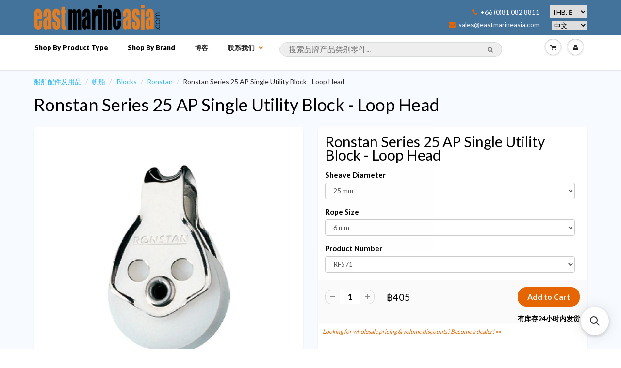

--- FILE ---
content_type: text/html; charset=utf-8
request_url: https://cn.eastmarineasia.com/products/ronstan-series-25-ap-single-utility-block-loop-head
body_size: 32481
content:





<!doctype html>
<html lang="zh" class="noIE">
	<head>

	<!-- Basic page needs ================================================== -->
	<meta charset="utf-8">
<meta name="viewport" content="width=device-width, initial-scale=1, maximum-scale=1, user-scalable=0"/>


	<!-- Title and description ================================================== -->
  <title>
  Ronstan Series 25 AP Single Utility Block - Loop Head – 泰国 / 浮罗交怡(兰卡威)船泰国 / 浮罗交怡(兰卡威)船具，游艇与帆船产品配件。分销商以及网上购物商。Marine Parts Asia / East Marine具，游艇与帆船产品配件。分销商以及网上购物商。Marine Parts Asia / East Marine
  </title>

  
  <meta name="description" content="Ronstan Series 25 All Purpose Single Utility Block, Loop Head - RF571 Lightweight durable construction Economical Maintenance free Applications Vang, cunningham and trapeze retriever systems on dinghies Leech line tackles, bunk adjusters etc on larger yachts Materials UV stabilised Acetal sheaves Grade 316 stainless st">
  
      

  <!-- Helpers ================================================== -->
  
  <meta property="og:type" content="product">
  <meta property="og:title" content="Ronstan Series 25 AP Single Utility Block - Loop Head">
  
  <meta property="og:image" content="http://cn.eastmarineasia.com/cdn/shop/files/213780_1_grande.jpg?v=1725099582">
  <meta property="og:image:secure_url" content="https://cn.eastmarineasia.com/cdn/shop/files/213780_1_grande.jpg?v=1725099582">
  
  <meta property="og:price:amount" content="405">
  <meta property="og:price:currency" content="THB">


  <meta property="og:description" content="Ronstan Series 25 All Purpose Single Utility Block, Loop Head - RF571 Lightweight durable construction Economical Maintenance free Applications Vang, cunningham and trapeze retriever systems on dinghies Leech line tackles, bunk adjusters etc on larger yachts Materials UV stabilised Acetal sheaves Grade 316 stainless st">

  <meta property="og:url" content="https://cn.eastmarineasia.com/products/ronstan-series-25-ap-single-utility-block-loop-head">
  <meta property="og:site_name" content="泰国 / 浮罗交怡(兰卡威)船泰国 / 浮罗交怡(兰卡威)船具，游艇与帆船产品配件。分销商以及网上购物商。Marine Parts Asia / East Marine具，游艇与帆船产品配件。分销商以及网上购物商。Marine Parts Asia / East Marine">



  <meta name="twitter:site" content="@eastmarineasia">

<meta name="twitter:card" content="summary">

  <meta name="twitter:title" content="Ronstan Series 25 AP Single Utility Block - Loop Head">
  <meta name="twitter:description" content="Ronstan Series 25 All Purpose Single Utility Block, Loop Head - RF571
Lightweight durable construction
Economical
Maintenance free
Applications
Vang, cunningham and trapeze retriever systems on dinghies
Leech line tackles, bunk adjusters etc on larger yachts
Materials
UV stabilised Acetal sheaves
Grade 316 stainless steel cheeks
Specifications
Sheave Ø: 25 mm
Max. Rope Ø: 5 mm
Max. Cable Ø: - mm
Pin Ø: - mm
MWL: 300 kg
BL: 600 kg
Weight: 15 g
">
  <meta name="twitter:image" content="https://cn.eastmarineasia.com/cdn/shop/files/213780_1_medium.jpg?v=1725099582">
  <meta name="twitter:image:width" content="240">
  <meta name="twitter:image:height" content="240">

  <link rel="canonical" href="https://cn.eastmarineasia.com/products/ronstan-series-25-ap-single-utility-block-loop-head">
  <meta name="viewport" content="width=device-width,initial-scale=1">
      <meta name="google-site-verification" content="6qMDsUNGOe5fpi-eiz2DAnCN1fFQtBmyQ-qtLTKugAc" />
      <meta name="google-site-verification" content="khsxiVcx5xHmkB7jEOrXuuarjnTK-As7ys-sIO6j23s" />
      <meta name="google-site-verification" content="G3R6ncw5Kv8pkg1n3q9prpp746qjR2oYI_62JKXhLI4" />
      <meta name="yandex-verification" content="0637d8d634bc1ad2" />
      <meta name="msvalidate.01" content="CE0CB76BF69B9B13320751AD3D6A9209" />
<meta name="baidu-site-verification" content="IPUcEkh552" />


  <meta name="theme-color" content="#e56600">

	
	<link rel="shortcut icon" href="//cn.eastmarineasia.com/cdn/shop/t/5/assets/favicon.png?v=83427637676810463611688796968" type="image/png" />
	
	<link href="//cn.eastmarineasia.com/cdn/shop/t/5/assets/apps.css?v=36719708027145257441648910828" rel="stylesheet" type="text/css" media="all" />
	<link href="//cn.eastmarineasia.com/cdn/shop/t/5/assets/style.css?v=100538492363112057121688797802" rel="stylesheet" type="text/css" media="all" />
	<link href="//cn.eastmarineasia.com/cdn/shop/t/5/assets/nav.scss.css?v=106646495735058772451593611707" rel="stylesheet" type="text/css" media="all" />
      <link href="//cn.eastmarineasia.com/cdn/shop/t/5/assets/custom.css?v=86816981693843000311594394378" rel="stylesheet" type="text/css" media="all" />

      
	<link rel="stylesheet" type="text/css" href="//fonts.googleapis.com/css?family=Lato:300,400,700,900">
	
	  

      	<script src="//cn.eastmarineasia.com/cdn/shop/t/5/assets/jquery.js?v=157860826145910789271463579230" type="text/javascript"></script>

	<!-- Header hook for plugins ================================================== -->
	<script>window.performance && window.performance.mark && window.performance.mark('shopify.content_for_header.start');</script><meta name="google-site-verification" content="AwZoKDoty1nVFhRoEQbIrzcdTB2x33HmojLXjyGWCTs">
<meta id="shopify-digital-wallet" name="shopify-digital-wallet" content="/12927365/digital_wallets/dialog">
<link rel="alternate" type="application/json+oembed" href="https://eastmarineasia.com/products/ronstan-series-25-ap-single-utility-block-loop-head.oembed">
<script async="async" src="/checkouts/internal/preloads.js?locale=en-TH"></script>
<script id="shopify-features" type="application/json">{"accessToken":"a52b6b08f78aa4a72c3cd15031f7a627","betas":["rich-media-storefront-analytics"],"domain":"cn.eastmarineasia.com","predictiveSearch":true,"shopId":12927365,"locale":"en"}</script>
<script>var Shopify = Shopify || {};
Shopify.shop = "east-marine-trial.myshopify.com";
Shopify.locale = "en";
Shopify.currency = {"active":"THB","rate":"1.0"};
Shopify.country = "TH";
Shopify.theme = {"name":"ShowTime","id":105920902,"schema_name":null,"schema_version":null,"theme_store_id":687,"role":"main"};
Shopify.theme.handle = "null";
Shopify.theme.style = {"id":null,"handle":null};
Shopify.cdnHost = "cn.eastmarineasia.com/cdn";
Shopify.routes = Shopify.routes || {};
Shopify.routes.root = "/";</script>
<script type="module">!function(o){(o.Shopify=o.Shopify||{}).modules=!0}(window);</script>
<script>!function(o){function n(){var o=[];function n(){o.push(Array.prototype.slice.apply(arguments))}return n.q=o,n}var t=o.Shopify=o.Shopify||{};t.loadFeatures=n(),t.autoloadFeatures=n()}(window);</script>
<script id="shop-js-analytics" type="application/json">{"pageType":"product"}</script>
<script defer="defer" async type="module" src="//cn.eastmarineasia.com/cdn/shopifycloud/shop-js/modules/v2/client.init-shop-cart-sync_BApSsMSl.en.esm.js"></script>
<script defer="defer" async type="module" src="//cn.eastmarineasia.com/cdn/shopifycloud/shop-js/modules/v2/chunk.common_CBoos6YZ.esm.js"></script>
<script type="module">
  await import("//cn.eastmarineasia.com/cdn/shopifycloud/shop-js/modules/v2/client.init-shop-cart-sync_BApSsMSl.en.esm.js");
await import("//cn.eastmarineasia.com/cdn/shopifycloud/shop-js/modules/v2/chunk.common_CBoos6YZ.esm.js");

  window.Shopify.SignInWithShop?.initShopCartSync?.({"fedCMEnabled":true,"windoidEnabled":true});

</script>
<script>(function() {
  var isLoaded = false;
  function asyncLoad() {
    if (isLoaded) return;
    isLoaded = true;
    var urls = ["https:\/\/cdn.instantbrandpage.lowfruitsolutions.com\/1b6afb009cb51198dd2240d1995558fa\/featured-slider-35eb460fa8c7439c19ede1901ffc41f3.js?shop=east-marine-trial.myshopify.com","https:\/\/cdn.instantbrandpage.lowfruitsolutions.com\/1b6afb009cb51198dd2240d1995558fa\/brand-page-7bbe7c8eca4dff40a67179230b242025.js?shop=east-marine-trial.myshopify.com","https:\/\/cdn.s3.pop-convert.com\/pcjs.production.min.js?unique_id=east-marine-trial.myshopify.com\u0026shop=east-marine-trial.myshopify.com","https:\/\/script.pop-convert.com\/new-micro\/production.pc.min.js?unique_id=east-marine-trial.myshopify.com\u0026shop=east-marine-trial.myshopify.com","https:\/\/main-app-production.upsellserverapi.com\/build\/external\/services\/session\/index.js?shop=east-marine-trial.myshopify.com","https:\/\/cdn.hextom.com\/js\/freeshippingbar.js?shop=east-marine-trial.myshopify.com","\/\/searchserverapi1.com\/widgets\/shopify\/init.js?a=5s3k8r7I8o\u0026shop=east-marine-trial.myshopify.com"];
    for (var i = 0; i < urls.length; i++) {
      var s = document.createElement('script');
      s.type = 'text/javascript';
      s.async = true;
      s.src = urls[i];
      var x = document.getElementsByTagName('script')[0];
      x.parentNode.insertBefore(s, x);
    }
  };
  if(window.attachEvent) {
    window.attachEvent('onload', asyncLoad);
  } else {
    window.addEventListener('load', asyncLoad, false);
  }
})();</script>
<script id="__st">var __st={"a":12927365,"offset":25200,"reqid":"41f9eaf3-a4bc-486a-ae2e-60cf7b594d70-1768922348","pageurl":"cn.eastmarineasia.com\/products\/ronstan-series-25-ap-single-utility-block-loop-head","u":"75142e757eaa","p":"product","rtyp":"product","rid":3526991216723};</script>
<script>window.ShopifyPaypalV4VisibilityTracking = true;</script>
<script id="captcha-bootstrap">!function(){'use strict';const t='contact',e='account',n='new_comment',o=[[t,t],['blogs',n],['comments',n],[t,'customer']],c=[[e,'customer_login'],[e,'guest_login'],[e,'recover_customer_password'],[e,'create_customer']],r=t=>t.map((([t,e])=>`form[action*='/${t}']:not([data-nocaptcha='true']) input[name='form_type'][value='${e}']`)).join(','),a=t=>()=>t?[...document.querySelectorAll(t)].map((t=>t.form)):[];function s(){const t=[...o],e=r(t);return a(e)}const i='password',u='form_key',d=['recaptcha-v3-token','g-recaptcha-response','h-captcha-response',i],f=()=>{try{return window.sessionStorage}catch{return}},m='__shopify_v',_=t=>t.elements[u];function p(t,e,n=!1){try{const o=window.sessionStorage,c=JSON.parse(o.getItem(e)),{data:r}=function(t){const{data:e,action:n}=t;return t[m]||n?{data:e,action:n}:{data:t,action:n}}(c);for(const[e,n]of Object.entries(r))t.elements[e]&&(t.elements[e].value=n);n&&o.removeItem(e)}catch(o){console.error('form repopulation failed',{error:o})}}const l='form_type',E='cptcha';function T(t){t.dataset[E]=!0}const w=window,h=w.document,L='Shopify',v='ce_forms',y='captcha';let A=!1;((t,e)=>{const n=(g='f06e6c50-85a8-45c8-87d0-21a2b65856fe',I='https://cdn.shopify.com/shopifycloud/storefront-forms-hcaptcha/ce_storefront_forms_captcha_hcaptcha.v1.5.2.iife.js',D={infoText:'Protected by hCaptcha',privacyText:'Privacy',termsText:'Terms'},(t,e,n)=>{const o=w[L][v],c=o.bindForm;if(c)return c(t,g,e,D).then(n);var r;o.q.push([[t,g,e,D],n]),r=I,A||(h.body.append(Object.assign(h.createElement('script'),{id:'captcha-provider',async:!0,src:r})),A=!0)});var g,I,D;w[L]=w[L]||{},w[L][v]=w[L][v]||{},w[L][v].q=[],w[L][y]=w[L][y]||{},w[L][y].protect=function(t,e){n(t,void 0,e),T(t)},Object.freeze(w[L][y]),function(t,e,n,w,h,L){const[v,y,A,g]=function(t,e,n){const i=e?o:[],u=t?c:[],d=[...i,...u],f=r(d),m=r(i),_=r(d.filter((([t,e])=>n.includes(e))));return[a(f),a(m),a(_),s()]}(w,h,L),I=t=>{const e=t.target;return e instanceof HTMLFormElement?e:e&&e.form},D=t=>v().includes(t);t.addEventListener('submit',(t=>{const e=I(t);if(!e)return;const n=D(e)&&!e.dataset.hcaptchaBound&&!e.dataset.recaptchaBound,o=_(e),c=g().includes(e)&&(!o||!o.value);(n||c)&&t.preventDefault(),c&&!n&&(function(t){try{if(!f())return;!function(t){const e=f();if(!e)return;const n=_(t);if(!n)return;const o=n.value;o&&e.removeItem(o)}(t);const e=Array.from(Array(32),(()=>Math.random().toString(36)[2])).join('');!function(t,e){_(t)||t.append(Object.assign(document.createElement('input'),{type:'hidden',name:u})),t.elements[u].value=e}(t,e),function(t,e){const n=f();if(!n)return;const o=[...t.querySelectorAll(`input[type='${i}']`)].map((({name:t})=>t)),c=[...d,...o],r={};for(const[a,s]of new FormData(t).entries())c.includes(a)||(r[a]=s);n.setItem(e,JSON.stringify({[m]:1,action:t.action,data:r}))}(t,e)}catch(e){console.error('failed to persist form',e)}}(e),e.submit())}));const S=(t,e)=>{t&&!t.dataset[E]&&(n(t,e.some((e=>e===t))),T(t))};for(const o of['focusin','change'])t.addEventListener(o,(t=>{const e=I(t);D(e)&&S(e,y())}));const B=e.get('form_key'),M=e.get(l),P=B&&M;t.addEventListener('DOMContentLoaded',(()=>{const t=y();if(P)for(const e of t)e.elements[l].value===M&&p(e,B);[...new Set([...A(),...v().filter((t=>'true'===t.dataset.shopifyCaptcha))])].forEach((e=>S(e,t)))}))}(h,new URLSearchParams(w.location.search),n,t,e,['guest_login'])})(!0,!0)}();</script>
<script integrity="sha256-4kQ18oKyAcykRKYeNunJcIwy7WH5gtpwJnB7kiuLZ1E=" data-source-attribution="shopify.loadfeatures" defer="defer" src="//cn.eastmarineasia.com/cdn/shopifycloud/storefront/assets/storefront/load_feature-a0a9edcb.js" crossorigin="anonymous"></script>
<script data-source-attribution="shopify.dynamic_checkout.dynamic.init">var Shopify=Shopify||{};Shopify.PaymentButton=Shopify.PaymentButton||{isStorefrontPortableWallets:!0,init:function(){window.Shopify.PaymentButton.init=function(){};var t=document.createElement("script");t.src="https://cn.eastmarineasia.com/cdn/shopifycloud/portable-wallets/latest/portable-wallets.en.js",t.type="module",document.head.appendChild(t)}};
</script>
<script data-source-attribution="shopify.dynamic_checkout.buyer_consent">
  function portableWalletsHideBuyerConsent(e){var t=document.getElementById("shopify-buyer-consent"),n=document.getElementById("shopify-subscription-policy-button");t&&n&&(t.classList.add("hidden"),t.setAttribute("aria-hidden","true"),n.removeEventListener("click",e))}function portableWalletsShowBuyerConsent(e){var t=document.getElementById("shopify-buyer-consent"),n=document.getElementById("shopify-subscription-policy-button");t&&n&&(t.classList.remove("hidden"),t.removeAttribute("aria-hidden"),n.addEventListener("click",e))}window.Shopify?.PaymentButton&&(window.Shopify.PaymentButton.hideBuyerConsent=portableWalletsHideBuyerConsent,window.Shopify.PaymentButton.showBuyerConsent=portableWalletsShowBuyerConsent);
</script>
<script data-source-attribution="shopify.dynamic_checkout.cart.bootstrap">document.addEventListener("DOMContentLoaded",(function(){function t(){return document.querySelector("shopify-accelerated-checkout-cart, shopify-accelerated-checkout")}if(t())Shopify.PaymentButton.init();else{new MutationObserver((function(e,n){t()&&(Shopify.PaymentButton.init(),n.disconnect())})).observe(document.body,{childList:!0,subtree:!0})}}));
</script>
<script id='scb4127' type='text/javascript' async='' src='https://cn.eastmarineasia.com/cdn/shopifycloud/privacy-banner/storefront-banner.js'></script>
<script>window.performance && window.performance.mark && window.performance.mark('shopify.content_for_header.end');</script>

	<!--[if lt IE 9]>
	<script src="//html5shiv.googlecode.com/svn/trunk/html5.js" type="text/javascript"></script>
	<![endif]-->

	

	
	<script src="//cn.eastmarineasia.com/cdn/shopifycloud/storefront/assets/themes_support/option_selection-b017cd28.js" type="text/javascript"></script>
	

<!-- IS+ Instant Search Widget -->
<!-- <script src="https://acp-magento.appspot.com/js/acp-magento.js?v=3&mode=shopify&UUID=0da9ca18-cab4-4dbf-a569-0ef06a1fc12c&store=12927365"></script> 
       -->
	<!-- Theme Global App JS ================================================== -->
  <script>
    var app = app || {
      data:{
          template:"product",
          money_format: "\u003cspan class=money\u003e฿{{amount_no_decimals}}\u003c\/span\u003e"
      }
    }
  </script>
<!-- Begin Inspectlet Embed Code -->
<script type="text/javascript" id="inspectletjs">
window.__insp = window.__insp || [];
__insp.push(['wid', 2144026724]);
(function() {
function ldinsp(){if(typeof window.__inspld != "undefined") return; window.__inspld = 1; var insp = document.createElement('script'); insp.type = 'text/javascript'; insp.async = true; insp.id = "inspsync"; insp.src = ('https:' == document.location.protocol ? 'https' : 'http') + '://cdn.inspectlet.com/inspectlet.js'; var x = document.getElementsByTagName('script')[0]; x.parentNode.insertBefore(insp, x); };
setTimeout(ldinsp, 500); document.readyState != "complete" ? (window.attachEvent ? window.attachEvent('onload', ldinsp) : window.addEventListener('load', ldinsp, false)) : ldinsp();
})();
</script>
<!-- End Inspectlet Embed Code -->


      <!-- fix IS+ html output --> 
      
      <script> 
var __isp_options = {
isp_serp_callback: function() { 
  var searchTerm = document.getElementById('isp_main_search_box').value;
  document.title = "Buy " + searchTerm + " — 泰国 / 浮罗交怡(兰卡威)船泰国 / 浮罗交怡(兰卡威)船具，游艇与帆船产品配件。分销商以及网上购物商。Marine Parts Asia / East Marine具，游艇与帆船产品配件。分销商以及网上购物商。Marine Parts Asia / East Marine";
   $('meta[name=description]').remove();
    $('head').append( '<meta name="description" content="Find '+searchTerm+' products for marine, sailing, boating, rigging and yachting. Free delivery in Thailand.">' );
var searchSnippet = document.getElementById('isp_results_summary');

var searchSnippetH4 = document.createElement('h6');
searchSnippetH4.innerHTML = searchSnippet.innerHTML;

searchSnippet.parentNode.insertBefore(searchSnippetH4, searchSnippet);
searchSnippet.parentNode.removeChild(searchSnippet);

  var searchHeader = document.getElementsByTagName('H1')[0];
    var searchTerm = document.getElementById('isp_main_search_box').value;
  searchHeader.innerHTML = "<a href='https://cn.eastmarineasia.com/products/ronstan-series-25-ap-single-utility-block-loop-head'>"+ searchTerm + " products for marine & boating:</a>";
}}
</script>
      
      <script type="application/ld+json">
{
  "@context": "http://schema.org",
  "@type": "WebSite",
  "url": "https://eastmarineasia.com/",
  "potentialAction": {
    "@type": "SearchAction",
    "target": "https://eastmarineasia.com/pages/search-results?q={search_term_string}",
    "query-input": "required name=search_term_string"
  }
}
</script>
      
  <link rel="alternate" hreflang="en" href="https://eastmarineasia.com/products/ronstan-series-25-ap-single-utility-block-loop-head" /><link rel="alternate" hreflang="fr" href="https://fr.eastmarineasia.com/products/ronstan-series-25-ap-single-utility-block-loop-head" /><link rel="alternate" hreflang="ru" href="https://ru.eastmarineasia.com/products/ronstan-series-25-ap-single-utility-block-loop-head" /><link rel="alternate" hreflang="zh" href="https://cn.eastmarineasia.com/products/ronstan-series-25-ap-single-utility-block-loop-head" /><link rel="alternate" hreflang="th" href="https://th.eastmarineasia.com/products/ronstan-series-25-ap-single-utility-block-loop-head" /><link rel="stylesheet" href="//cn.eastmarineasia.com/cdn/shop/t/5/assets/sca-pp.css?v=26248894406678077071593050096">
 <script>
  
  SCAPPShop = {};
    
  </script>
<script src="//cn.eastmarineasia.com/cdn/shop/t/5/assets/sca-pp-initial.js?v=109401231370218576471593654986" type="text/javascript"></script>
   
<link href="//cn.eastmarineasia.com/cdn/shop/t/5/assets/zenithify.si.css?v=111603181540343972631593842040" rel="stylesheet" type="text/css" media="all" />
<script>
  var siAutoLoad = false;
</script>

<script>
    var siCheckAjax = true;
    var siLoaded = false;
    siAutoLoad = true;
    

     function findByText(rootElement){
        var text = '฿';
        var filter = {
            acceptNode: function(node){
                if(node.nodeType === document.TEXT_NODE && node.nodeValue.includes(text)){
                     return NodeFilter.FILTER_ACCEPT;
                }
                return NodeFilter.FILTER_REJECT;
            }
        }
        var nodes = [];
        var walker = document.createTreeWalker(rootElement, NodeFilter.SHOW_TEXT, filter, false);
        while(walker.nextNode()){
           nodes.push(walker.currentNode.parentNode);
        }
        return nodes;
    }
  
  function loadSIAuto(){
          var nodes = findByText(document.body);
          var productHandles = {};
          for(var i = 0; i < nodes.length; i++){ 

            $(nodes[i]).addClass("si-auto");
            $("span del,span s,p del,p s").removeClass("si-auto");
            
            if($("s").parent('div').length){
              $("s").removeClass("si-auto");
              $("s").parent('div').addClass("si-auto");
            }

            if($(nodes[i]).parents('p').length){
              $(nodes[i]).removeClass("si-auto");
              $(nodes[i]).parents('p').addClass('si-auto');
            }

            if($(nodes[i]).parents('a').length){
              $(nodes[i]).parents('a').addClass('si-collection');
            }

            if($(nodes[i]).parents('dl').length){
              $(nodes[i]).removeClass("si-auto");
              $(nodes[i]).parents('dl').addClass('si-auto');
            }

            if($(nodes[i]).parent('form').length){
              $(nodes[i]).removeClass("si-auto");
              $(nodes[i]).after('<div class="si-auto"></div>');
            }
            // ul -> price
            if($(nodes[i]).parents('ul').length){
              $(nodes[i]).removeClass("si-auto");
              $(nodes[i]).parents('ul').prepend('<div class="si-auto"></div>');
            }
            
            if($(nodes[i]).is('span') || $(nodes[i]).is('small') || $(nodes[i]).is('del') || $(nodes[i]).is('s')){
              if($(nodes[i]).parents('span').length){
                $(nodes[i]).removeClass("si-auto");
                $(nodes[i]).parent('span').addClass('si-auto');
                if($("p.si-auto .si-auto").lenght){
                  $("p.si-auto .si-auto").removeClass('si-auto');
                }
                
              }
              else if($(nodes[i]).parent('div').length){
                $(nodes[i]).parent('div').addClass('si-auto');
              }
            }

            if($(nodes[i]).parents('a').length > 0){
              var product = $(nodes[i]).parents('a');
              var splits = product.attr('href').split('/');
              var productHandle = splits[splits.length - 1].split(/[?#]/)[0];
              if (productHandles.hasOwnProperty(productHandle)) {
                  var handles = productHandles[productHandle];

                  if (!(handles instanceof Array)) {
                      handles = [handles];
                      productHandles[productHandle] = handles;
                  }
                  handles.push(product);
              } else {
                  productHandles[decodeURI(productHandle)] = product;
              }

            }
          } 
  }

</script>
<script src="//cn.eastmarineasia.com/cdn/shop/t/5/assets/zenithify.si.js?v=111603181540343972631593842041" type="text/javascript"></script>



    
    
    
    
    
    
    
    
    
    <script>
      if (typeof ZENITHIFY === 'undefined') ZENITHIFY = {};
      if (typeof ZENITHIFY.SI === 'undefined') ZENITHIFY.SI = {};

      ZENITHIFY.SI.product = {
        "id": 3526991216723,
        "price": 40500,
        "handle": "ronstan-series-25-ap-single-utility-block-loop-head",
        "tags": ["Product Type_Blocks","Sailing Block"],
        "published_at": "2019-05-06 21:24:45 +0700",
        "variants": [
          
            {
              "id": 27875380330579,
              "price": 40500,
              "inventory_management": "shopify",
              "inventory_quantity": 4
            }
          
          
        ],
        "collections": [285860626515,324918534]
      }
    </script>

    <script>
      setTimeout(
        function(){ 
          var nodes = findByText(document.body);
          var productHandles = {};
          for(var i = 0; i < nodes.length; i++){ 

            $(nodes[i]).removeClass("si-auto").addClass("si-auto");

            $("span del,span s,p del,p s").removeClass("si-auto");
            
            if($("s").parent('div').length){
              $("s").removeClass("si-auto");
              $("s").parent('div').addClass("si-auto");
            }

            if($(nodes[i]).parents('p').length){
              $(nodes[i]).parents('p').addClass('si-auto');
              $(nodes[i]).removeClass("si-auto");
            }

            if($(nodes[i]).parents('a').length){
              $(nodes[i]).parents('a').addClass('si-collection');
            }

            if($(nodes[i]).parents('dl').length){
              $(nodes[i]).parents('dl').addClass('si-auto');
              $(nodes[i]).removeClass("si-auto");
            }

            if($(nodes[i]).parents('a').length > 0){
              var product = $(nodes[i]).parents('a');
              var splits = product.attr('href').split('/');
              var productHandle = splits[splits.length - 1].split(/[?#]/)[0];
              if (productHandles.hasOwnProperty(productHandle)) {
                  var handles = productHandles[productHandle];

                  if (!(handles instanceof Array)) {
                      handles = [handles];
                      productHandles[productHandle] = handles;
                  }
                  handles.push(product);
              } else {
                  productHandles[decodeURI(productHandle)] = product;
              }

            }
          }
          
          window.dispatchEvent(new Event('resize'));
          
      
        }, 3000
      );
  
</script>


<script src="https://cdn.shopify.com/extensions/019bc2cf-ad72-709c-ab89-9947d92587ae/free-shipping-bar-118/assets/freeshippingbar.js" type="text/javascript" defer="defer"></script>
<script src="https://cdn.shopify.com/extensions/019b028f-28ff-7749-a366-850309efa455/root-148/assets/upsell-cross-sell.js" type="text/javascript" defer="defer"></script>
<link href="https://monorail-edge.shopifysvc.com" rel="dns-prefetch">
<script>(function(){if ("sendBeacon" in navigator && "performance" in window) {try {var session_token_from_headers = performance.getEntriesByType('navigation')[0].serverTiming.find(x => x.name == '_s').description;} catch {var session_token_from_headers = undefined;}var session_cookie_matches = document.cookie.match(/_shopify_s=([^;]*)/);var session_token_from_cookie = session_cookie_matches && session_cookie_matches.length === 2 ? session_cookie_matches[1] : "";var session_token = session_token_from_headers || session_token_from_cookie || "";function handle_abandonment_event(e) {var entries = performance.getEntries().filter(function(entry) {return /monorail-edge.shopifysvc.com/.test(entry.name);});if (!window.abandonment_tracked && entries.length === 0) {window.abandonment_tracked = true;var currentMs = Date.now();var navigation_start = performance.timing.navigationStart;var payload = {shop_id: 12927365,url: window.location.href,navigation_start,duration: currentMs - navigation_start,session_token,page_type: "product"};window.navigator.sendBeacon("https://monorail-edge.shopifysvc.com/v1/produce", JSON.stringify({schema_id: "online_store_buyer_site_abandonment/1.1",payload: payload,metadata: {event_created_at_ms: currentMs,event_sent_at_ms: currentMs}}));}}window.addEventListener('pagehide', handle_abandonment_event);}}());</script>
<script id="web-pixels-manager-setup">(function e(e,d,r,n,o){if(void 0===o&&(o={}),!Boolean(null===(a=null===(i=window.Shopify)||void 0===i?void 0:i.analytics)||void 0===a?void 0:a.replayQueue)){var i,a;window.Shopify=window.Shopify||{};var t=window.Shopify;t.analytics=t.analytics||{};var s=t.analytics;s.replayQueue=[],s.publish=function(e,d,r){return s.replayQueue.push([e,d,r]),!0};try{self.performance.mark("wpm:start")}catch(e){}var l=function(){var e={modern:/Edge?\/(1{2}[4-9]|1[2-9]\d|[2-9]\d{2}|\d{4,})\.\d+(\.\d+|)|Firefox\/(1{2}[4-9]|1[2-9]\d|[2-9]\d{2}|\d{4,})\.\d+(\.\d+|)|Chrom(ium|e)\/(9{2}|\d{3,})\.\d+(\.\d+|)|(Maci|X1{2}).+ Version\/(15\.\d+|(1[6-9]|[2-9]\d|\d{3,})\.\d+)([,.]\d+|)( \(\w+\)|)( Mobile\/\w+|) Safari\/|Chrome.+OPR\/(9{2}|\d{3,})\.\d+\.\d+|(CPU[ +]OS|iPhone[ +]OS|CPU[ +]iPhone|CPU IPhone OS|CPU iPad OS)[ +]+(15[._]\d+|(1[6-9]|[2-9]\d|\d{3,})[._]\d+)([._]\d+|)|Android:?[ /-](13[3-9]|1[4-9]\d|[2-9]\d{2}|\d{4,})(\.\d+|)(\.\d+|)|Android.+Firefox\/(13[5-9]|1[4-9]\d|[2-9]\d{2}|\d{4,})\.\d+(\.\d+|)|Android.+Chrom(ium|e)\/(13[3-9]|1[4-9]\d|[2-9]\d{2}|\d{4,})\.\d+(\.\d+|)|SamsungBrowser\/([2-9]\d|\d{3,})\.\d+/,legacy:/Edge?\/(1[6-9]|[2-9]\d|\d{3,})\.\d+(\.\d+|)|Firefox\/(5[4-9]|[6-9]\d|\d{3,})\.\d+(\.\d+|)|Chrom(ium|e)\/(5[1-9]|[6-9]\d|\d{3,})\.\d+(\.\d+|)([\d.]+$|.*Safari\/(?![\d.]+ Edge\/[\d.]+$))|(Maci|X1{2}).+ Version\/(10\.\d+|(1[1-9]|[2-9]\d|\d{3,})\.\d+)([,.]\d+|)( \(\w+\)|)( Mobile\/\w+|) Safari\/|Chrome.+OPR\/(3[89]|[4-9]\d|\d{3,})\.\d+\.\d+|(CPU[ +]OS|iPhone[ +]OS|CPU[ +]iPhone|CPU IPhone OS|CPU iPad OS)[ +]+(10[._]\d+|(1[1-9]|[2-9]\d|\d{3,})[._]\d+)([._]\d+|)|Android:?[ /-](13[3-9]|1[4-9]\d|[2-9]\d{2}|\d{4,})(\.\d+|)(\.\d+|)|Mobile Safari.+OPR\/([89]\d|\d{3,})\.\d+\.\d+|Android.+Firefox\/(13[5-9]|1[4-9]\d|[2-9]\d{2}|\d{4,})\.\d+(\.\d+|)|Android.+Chrom(ium|e)\/(13[3-9]|1[4-9]\d|[2-9]\d{2}|\d{4,})\.\d+(\.\d+|)|Android.+(UC? ?Browser|UCWEB|U3)[ /]?(15\.([5-9]|\d{2,})|(1[6-9]|[2-9]\d|\d{3,})\.\d+)\.\d+|SamsungBrowser\/(5\.\d+|([6-9]|\d{2,})\.\d+)|Android.+MQ{2}Browser\/(14(\.(9|\d{2,})|)|(1[5-9]|[2-9]\d|\d{3,})(\.\d+|))(\.\d+|)|K[Aa][Ii]OS\/(3\.\d+|([4-9]|\d{2,})\.\d+)(\.\d+|)/},d=e.modern,r=e.legacy,n=navigator.userAgent;return n.match(d)?"modern":n.match(r)?"legacy":"unknown"}(),u="modern"===l?"modern":"legacy",c=(null!=n?n:{modern:"",legacy:""})[u],f=function(e){return[e.baseUrl,"/wpm","/b",e.hashVersion,"modern"===e.buildTarget?"m":"l",".js"].join("")}({baseUrl:d,hashVersion:r,buildTarget:u}),m=function(e){var d=e.version,r=e.bundleTarget,n=e.surface,o=e.pageUrl,i=e.monorailEndpoint;return{emit:function(e){var a=e.status,t=e.errorMsg,s=(new Date).getTime(),l=JSON.stringify({metadata:{event_sent_at_ms:s},events:[{schema_id:"web_pixels_manager_load/3.1",payload:{version:d,bundle_target:r,page_url:o,status:a,surface:n,error_msg:t},metadata:{event_created_at_ms:s}}]});if(!i)return console&&console.warn&&console.warn("[Web Pixels Manager] No Monorail endpoint provided, skipping logging."),!1;try{return self.navigator.sendBeacon.bind(self.navigator)(i,l)}catch(e){}var u=new XMLHttpRequest;try{return u.open("POST",i,!0),u.setRequestHeader("Content-Type","text/plain"),u.send(l),!0}catch(e){return console&&console.warn&&console.warn("[Web Pixels Manager] Got an unhandled error while logging to Monorail."),!1}}}}({version:r,bundleTarget:l,surface:e.surface,pageUrl:self.location.href,monorailEndpoint:e.monorailEndpoint});try{o.browserTarget=l,function(e){var d=e.src,r=e.async,n=void 0===r||r,o=e.onload,i=e.onerror,a=e.sri,t=e.scriptDataAttributes,s=void 0===t?{}:t,l=document.createElement("script"),u=document.querySelector("head"),c=document.querySelector("body");if(l.async=n,l.src=d,a&&(l.integrity=a,l.crossOrigin="anonymous"),s)for(var f in s)if(Object.prototype.hasOwnProperty.call(s,f))try{l.dataset[f]=s[f]}catch(e){}if(o&&l.addEventListener("load",o),i&&l.addEventListener("error",i),u)u.appendChild(l);else{if(!c)throw new Error("Did not find a head or body element to append the script");c.appendChild(l)}}({src:f,async:!0,onload:function(){if(!function(){var e,d;return Boolean(null===(d=null===(e=window.Shopify)||void 0===e?void 0:e.analytics)||void 0===d?void 0:d.initialized)}()){var d=window.webPixelsManager.init(e)||void 0;if(d){var r=window.Shopify.analytics;r.replayQueue.forEach((function(e){var r=e[0],n=e[1],o=e[2];d.publishCustomEvent(r,n,o)})),r.replayQueue=[],r.publish=d.publishCustomEvent,r.visitor=d.visitor,r.initialized=!0}}},onerror:function(){return m.emit({status:"failed",errorMsg:"".concat(f," has failed to load")})},sri:function(e){var d=/^sha384-[A-Za-z0-9+/=]+$/;return"string"==typeof e&&d.test(e)}(c)?c:"",scriptDataAttributes:o}),m.emit({status:"loading"})}catch(e){m.emit({status:"failed",errorMsg:(null==e?void 0:e.message)||"Unknown error"})}}})({shopId: 12927365,storefrontBaseUrl: "https://eastmarineasia.com",extensionsBaseUrl: "https://extensions.shopifycdn.com/cdn/shopifycloud/web-pixels-manager",monorailEndpoint: "https://monorail-edge.shopifysvc.com/unstable/produce_batch",surface: "storefront-renderer",enabledBetaFlags: ["2dca8a86"],webPixelsConfigList: [{"id":"364085331","configuration":"{\"config\":\"{\\\"pixel_id\\\":\\\"G-8Z6C9LQ9RJ\\\",\\\"target_country\\\":\\\"TH\\\",\\\"gtag_events\\\":[{\\\"type\\\":\\\"search\\\",\\\"action_label\\\":[\\\"G-8Z6C9LQ9RJ\\\",\\\"AW-620381864\\\/HaehCJaqjtUBEKiN6acC\\\"]},{\\\"type\\\":\\\"begin_checkout\\\",\\\"action_label\\\":[\\\"G-8Z6C9LQ9RJ\\\",\\\"AW-620381864\\\/KljLCJOqjtUBEKiN6acC\\\"]},{\\\"type\\\":\\\"view_item\\\",\\\"action_label\\\":[\\\"G-8Z6C9LQ9RJ\\\",\\\"AW-620381864\\\/k1F8CI2qjtUBEKiN6acC\\\",\\\"MC-5041N2T18K\\\"]},{\\\"type\\\":\\\"purchase\\\",\\\"action_label\\\":[\\\"G-8Z6C9LQ9RJ\\\",\\\"AW-620381864\\\/aegzCIqqjtUBEKiN6acC\\\",\\\"MC-5041N2T18K\\\"]},{\\\"type\\\":\\\"page_view\\\",\\\"action_label\\\":[\\\"G-8Z6C9LQ9RJ\\\",\\\"AW-620381864\\\/p6_MCIeqjtUBEKiN6acC\\\",\\\"MC-5041N2T18K\\\"]},{\\\"type\\\":\\\"add_payment_info\\\",\\\"action_label\\\":[\\\"G-8Z6C9LQ9RJ\\\",\\\"AW-620381864\\\/L8DkCJmqjtUBEKiN6acC\\\"]},{\\\"type\\\":\\\"add_to_cart\\\",\\\"action_label\\\":[\\\"G-8Z6C9LQ9RJ\\\",\\\"AW-620381864\\\/Nt90CJCqjtUBEKiN6acC\\\"]}],\\\"enable_monitoring_mode\\\":false}\"}","eventPayloadVersion":"v1","runtimeContext":"OPEN","scriptVersion":"b2a88bafab3e21179ed38636efcd8a93","type":"APP","apiClientId":1780363,"privacyPurposes":[],"dataSharingAdjustments":{"protectedCustomerApprovalScopes":["read_customer_address","read_customer_email","read_customer_name","read_customer_personal_data","read_customer_phone"]}},{"id":"27623507","configuration":"{\"apiKey\":\"5s3k8r7I8o\", \"host\":\"searchserverapi.com\"}","eventPayloadVersion":"v1","runtimeContext":"STRICT","scriptVersion":"5559ea45e47b67d15b30b79e7c6719da","type":"APP","apiClientId":578825,"privacyPurposes":["ANALYTICS"],"dataSharingAdjustments":{"protectedCustomerApprovalScopes":["read_customer_personal_data"]}},{"id":"53117011","eventPayloadVersion":"v1","runtimeContext":"LAX","scriptVersion":"1","type":"CUSTOM","privacyPurposes":["MARKETING"],"name":"Meta pixel (migrated)"},{"id":"shopify-app-pixel","configuration":"{}","eventPayloadVersion":"v1","runtimeContext":"STRICT","scriptVersion":"0450","apiClientId":"shopify-pixel","type":"APP","privacyPurposes":["ANALYTICS","MARKETING"]},{"id":"shopify-custom-pixel","eventPayloadVersion":"v1","runtimeContext":"LAX","scriptVersion":"0450","apiClientId":"shopify-pixel","type":"CUSTOM","privacyPurposes":["ANALYTICS","MARKETING"]}],isMerchantRequest: false,initData: {"shop":{"name":"East Marine Asia","paymentSettings":{"currencyCode":"THB"},"myshopifyDomain":"east-marine-trial.myshopify.com","countryCode":"TH","storefrontUrl":"https:\/\/eastmarineasia.com"},"customer":null,"cart":null,"checkout":null,"productVariants":[{"price":{"amount":405.0,"currencyCode":"THB"},"product":{"title":"Ronstan Series 25 AP Single Utility Block - Loop Head","vendor":"Ronstan","id":"3526991216723","untranslatedTitle":"Ronstan Series 25 AP Single Utility Block - Loop Head","url":"\/products\/ronstan-series-25-ap-single-utility-block-loop-head","type":"Blocks"},"id":"27875380330579","image":{"src":"\/\/cn.eastmarineasia.com\/cdn\/shop\/files\/213780_1.jpg?v=1725099582"},"sku":"213780","title":"25 mm \/ 6 mm \/ RF571","untranslatedTitle":"25 mm \/ 6 mm \/ RF571"}],"purchasingCompany":null},},"https://cn.eastmarineasia.com/cdn","fcfee988w5aeb613cpc8e4bc33m6693e112",{"modern":"","legacy":""},{"shopId":"12927365","storefrontBaseUrl":"https:\/\/eastmarineasia.com","extensionBaseUrl":"https:\/\/extensions.shopifycdn.com\/cdn\/shopifycloud\/web-pixels-manager","surface":"storefront-renderer","enabledBetaFlags":"[\"2dca8a86\"]","isMerchantRequest":"false","hashVersion":"fcfee988w5aeb613cpc8e4bc33m6693e112","publish":"custom","events":"[[\"page_viewed\",{}],[\"product_viewed\",{\"productVariant\":{\"price\":{\"amount\":405.0,\"currencyCode\":\"THB\"},\"product\":{\"title\":\"Ronstan Series 25 AP Single Utility Block - Loop Head\",\"vendor\":\"Ronstan\",\"id\":\"3526991216723\",\"untranslatedTitle\":\"Ronstan Series 25 AP Single Utility Block - Loop Head\",\"url\":\"\/products\/ronstan-series-25-ap-single-utility-block-loop-head\",\"type\":\"Blocks\"},\"id\":\"27875380330579\",\"image\":{\"src\":\"\/\/cn.eastmarineasia.com\/cdn\/shop\/files\/213780_1.jpg?v=1725099582\"},\"sku\":\"213780\",\"title\":\"25 mm \/ 6 mm \/ RF571\",\"untranslatedTitle\":\"25 mm \/ 6 mm \/ RF571\"}}]]"});</script><script>
  window.ShopifyAnalytics = window.ShopifyAnalytics || {};
  window.ShopifyAnalytics.meta = window.ShopifyAnalytics.meta || {};
  window.ShopifyAnalytics.meta.currency = 'THB';
  var meta = {"product":{"id":3526991216723,"gid":"gid:\/\/shopify\/Product\/3526991216723","vendor":"Ronstan","type":"Blocks","handle":"ronstan-series-25-ap-single-utility-block-loop-head","variants":[{"id":27875380330579,"price":40500,"name":"Ronstan Series 25 AP Single Utility Block - Loop Head - 25 mm \/ 6 mm \/ RF571","public_title":"25 mm \/ 6 mm \/ RF571","sku":"213780"}],"remote":false},"page":{"pageType":"product","resourceType":"product","resourceId":3526991216723,"requestId":"41f9eaf3-a4bc-486a-ae2e-60cf7b594d70-1768922348"}};
  for (var attr in meta) {
    window.ShopifyAnalytics.meta[attr] = meta[attr];
  }
</script>
<script class="analytics">
  (function () {
    var customDocumentWrite = function(content) {
      var jquery = null;

      if (window.jQuery) {
        jquery = window.jQuery;
      } else if (window.Checkout && window.Checkout.$) {
        jquery = window.Checkout.$;
      }

      if (jquery) {
        jquery('body').append(content);
      }
    };

    var hasLoggedConversion = function(token) {
      if (token) {
        return document.cookie.indexOf('loggedConversion=' + token) !== -1;
      }
      return false;
    }

    var setCookieIfConversion = function(token) {
      if (token) {
        var twoMonthsFromNow = new Date(Date.now());
        twoMonthsFromNow.setMonth(twoMonthsFromNow.getMonth() + 2);

        document.cookie = 'loggedConversion=' + token + '; expires=' + twoMonthsFromNow;
      }
    }

    var trekkie = window.ShopifyAnalytics.lib = window.trekkie = window.trekkie || [];
    if (trekkie.integrations) {
      return;
    }
    trekkie.methods = [
      'identify',
      'page',
      'ready',
      'track',
      'trackForm',
      'trackLink'
    ];
    trekkie.factory = function(method) {
      return function() {
        var args = Array.prototype.slice.call(arguments);
        args.unshift(method);
        trekkie.push(args);
        return trekkie;
      };
    };
    for (var i = 0; i < trekkie.methods.length; i++) {
      var key = trekkie.methods[i];
      trekkie[key] = trekkie.factory(key);
    }
    trekkie.load = function(config) {
      trekkie.config = config || {};
      trekkie.config.initialDocumentCookie = document.cookie;
      var first = document.getElementsByTagName('script')[0];
      var script = document.createElement('script');
      script.type = 'text/javascript';
      script.onerror = function(e) {
        var scriptFallback = document.createElement('script');
        scriptFallback.type = 'text/javascript';
        scriptFallback.onerror = function(error) {
                var Monorail = {
      produce: function produce(monorailDomain, schemaId, payload) {
        var currentMs = new Date().getTime();
        var event = {
          schema_id: schemaId,
          payload: payload,
          metadata: {
            event_created_at_ms: currentMs,
            event_sent_at_ms: currentMs
          }
        };
        return Monorail.sendRequest("https://" + monorailDomain + "/v1/produce", JSON.stringify(event));
      },
      sendRequest: function sendRequest(endpointUrl, payload) {
        // Try the sendBeacon API
        if (window && window.navigator && typeof window.navigator.sendBeacon === 'function' && typeof window.Blob === 'function' && !Monorail.isIos12()) {
          var blobData = new window.Blob([payload], {
            type: 'text/plain'
          });

          if (window.navigator.sendBeacon(endpointUrl, blobData)) {
            return true;
          } // sendBeacon was not successful

        } // XHR beacon

        var xhr = new XMLHttpRequest();

        try {
          xhr.open('POST', endpointUrl);
          xhr.setRequestHeader('Content-Type', 'text/plain');
          xhr.send(payload);
        } catch (e) {
          console.log(e);
        }

        return false;
      },
      isIos12: function isIos12() {
        return window.navigator.userAgent.lastIndexOf('iPhone; CPU iPhone OS 12_') !== -1 || window.navigator.userAgent.lastIndexOf('iPad; CPU OS 12_') !== -1;
      }
    };
    Monorail.produce('monorail-edge.shopifysvc.com',
      'trekkie_storefront_load_errors/1.1',
      {shop_id: 12927365,
      theme_id: 105920902,
      app_name: "storefront",
      context_url: window.location.href,
      source_url: "//cn.eastmarineasia.com/cdn/s/trekkie.storefront.cd680fe47e6c39ca5d5df5f0a32d569bc48c0f27.min.js"});

        };
        scriptFallback.async = true;
        scriptFallback.src = '//cn.eastmarineasia.com/cdn/s/trekkie.storefront.cd680fe47e6c39ca5d5df5f0a32d569bc48c0f27.min.js';
        first.parentNode.insertBefore(scriptFallback, first);
      };
      script.async = true;
      script.src = '//cn.eastmarineasia.com/cdn/s/trekkie.storefront.cd680fe47e6c39ca5d5df5f0a32d569bc48c0f27.min.js';
      first.parentNode.insertBefore(script, first);
    };
    trekkie.load(
      {"Trekkie":{"appName":"storefront","development":false,"defaultAttributes":{"shopId":12927365,"isMerchantRequest":null,"themeId":105920902,"themeCityHash":"12901397589930377936","contentLanguage":"en","currency":"THB","eventMetadataId":"f13daf4c-dfda-444e-95fb-6fa4e15ed5d9"},"isServerSideCookieWritingEnabled":true,"monorailRegion":"shop_domain","enabledBetaFlags":["65f19447"]},"Session Attribution":{},"S2S":{"facebookCapiEnabled":false,"source":"trekkie-storefront-renderer","apiClientId":580111}}
    );

    var loaded = false;
    trekkie.ready(function() {
      if (loaded) return;
      loaded = true;

      window.ShopifyAnalytics.lib = window.trekkie;

      var originalDocumentWrite = document.write;
      document.write = customDocumentWrite;
      try { window.ShopifyAnalytics.merchantGoogleAnalytics.call(this); } catch(error) {};
      document.write = originalDocumentWrite;

      window.ShopifyAnalytics.lib.page(null,{"pageType":"product","resourceType":"product","resourceId":3526991216723,"requestId":"41f9eaf3-a4bc-486a-ae2e-60cf7b594d70-1768922348","shopifyEmitted":true});

      var match = window.location.pathname.match(/checkouts\/(.+)\/(thank_you|post_purchase)/)
      var token = match? match[1]: undefined;
      if (!hasLoggedConversion(token)) {
        setCookieIfConversion(token);
        window.ShopifyAnalytics.lib.track("Viewed Product",{"currency":"THB","variantId":27875380330579,"productId":3526991216723,"productGid":"gid:\/\/shopify\/Product\/3526991216723","name":"Ronstan Series 25 AP Single Utility Block - Loop Head - 25 mm \/ 6 mm \/ RF571","price":"405.00","sku":"213780","brand":"Ronstan","variant":"25 mm \/ 6 mm \/ RF571","category":"Blocks","nonInteraction":true,"remote":false},undefined,undefined,{"shopifyEmitted":true});
      window.ShopifyAnalytics.lib.track("monorail:\/\/trekkie_storefront_viewed_product\/1.1",{"currency":"THB","variantId":27875380330579,"productId":3526991216723,"productGid":"gid:\/\/shopify\/Product\/3526991216723","name":"Ronstan Series 25 AP Single Utility Block - Loop Head - 25 mm \/ 6 mm \/ RF571","price":"405.00","sku":"213780","brand":"Ronstan","variant":"25 mm \/ 6 mm \/ RF571","category":"Blocks","nonInteraction":true,"remote":false,"referer":"https:\/\/cn.eastmarineasia.com\/products\/ronstan-series-25-ap-single-utility-block-loop-head"});
      }
    });


        var eventsListenerScript = document.createElement('script');
        eventsListenerScript.async = true;
        eventsListenerScript.src = "//cn.eastmarineasia.com/cdn/shopifycloud/storefront/assets/shop_events_listener-3da45d37.js";
        document.getElementsByTagName('head')[0].appendChild(eventsListenerScript);

})();</script>
  <script>
  if (!window.ga || (window.ga && typeof window.ga !== 'function')) {
    window.ga = function ga() {
      (window.ga.q = window.ga.q || []).push(arguments);
      if (window.Shopify && window.Shopify.analytics && typeof window.Shopify.analytics.publish === 'function') {
        window.Shopify.analytics.publish("ga_stub_called", {}, {sendTo: "google_osp_migration"});
      }
      console.error("Shopify's Google Analytics stub called with:", Array.from(arguments), "\nSee https://help.shopify.com/manual/promoting-marketing/pixels/pixel-migration#google for more information.");
    };
    if (window.Shopify && window.Shopify.analytics && typeof window.Shopify.analytics.publish === 'function') {
      window.Shopify.analytics.publish("ga_stub_initialized", {}, {sendTo: "google_osp_migration"});
    }
  }
</script>
<script
  defer
  src="https://cn.eastmarineasia.com/cdn/shopifycloud/perf-kit/shopify-perf-kit-3.0.4.min.js"
  data-application="storefront-renderer"
  data-shop-id="12927365"
  data-render-region="gcp-us-central1"
  data-page-type="product"
  data-theme-instance-id="105920902"
  data-theme-name=""
  data-theme-version=""
  data-monorail-region="shop_domain"
  data-resource-timing-sampling-rate="10"
  data-shs="true"
  data-shs-beacon="true"
  data-shs-export-with-fetch="true"
  data-shs-logs-sample-rate="1"
  data-shs-beacon-endpoint="https://cn.eastmarineasia.com/api/collect"
></script>
</head>

  <body id="ronstan-series-25-ap-single-utility-block-loop-head" class="template-product" >

            
              <!-- "snippets/socialshopwave-helper.liquid" was not rendered, the associated app was uninstalled -->
            

	

	<div id="header">
		
			
<div class="header_top">
  <div class="container">
    <div class="top_menu hidden-ms hidden-xs">
      
        <a class="navbar-brand" href="/" itemprop="url">
          <img src="//cn.eastmarineasia.com/cdn/shop/t/5/assets/logo.png?v=159812514647068554251688797703" alt="泰国 / 浮罗交怡(兰卡威)船泰国 / 浮罗交怡(兰卡威)船具，游艇与帆船产品配件。分销商以及网上购物商。Marine Parts Asia / East Marine具，游艇与帆船产品配件。分销商以及网上购物商。Marine Parts Asia / East Marine" class="img-responsive" itemprop="logo" />
        </a>
      
    </div>
    <div class="hed_right">
<!--       
      <ul>
        

      </ul>
       -->
      
      <div class="header-contact">
        <ul>
          
          <li><a href="tel:+66 (0)81 082 8811"><span class="fa fa-phone"></span>+66 (0)81 082 8811</a></li>
          
          
          <li><a href="mailto:sales@eastmarineasia.com"><span class="fa fa-envelope"></span>sales@eastmarineasia.com</a></li>
          
        </ul>
        <ul>
          <li></li>
        
<li>
  <select id="currencies" name="currencies">
    <option value="THB" selected="selected">THB, ฿</option>
    <option value="USD">USD, $</option>
    <option value="EUR">EUR, €</option>
    <option value="GBP">GBP, £</option>
    <option value="AUD">AUD, A$</option>
    <option value="RUB">RUB, руб</option>
  </select>
</li>
        
          <li>                     <select id="ly-languages-switcher" class="ly-languages-switcher"><option value="ly24571">English</option><option value="ly24574">Français</option><option value="ly24747">Русский</option><option value="ly25115">中文</option><option value="ly25729">ไทย</option></select></li>

        </ul>
      </div>
      
    </div>
  </div>
</div>
		

	  <div class="header_bot">
			<div class="container">

			  
			  <div id="nav">
  <nav class="navbar navbar-vectorthemes no-border-radius no-active-arrow no-open-arrow" role="navigation" id="main_navbar"  itemscope itemtype="http://schema.org/SiteNavigationElement">
    <div class="container-fluid">
      <div class="navbar-header">
        <a href="#" class="visible-ms visible-xs pull-right navbar-cart" data-toggle="collapse" data-target="#external_links"><div class="cart-icon"><i class="fa fa-bars"></i></div></a>
        <a href="/cart" class="visible-ms visible-xs pull-right navbar-cart"><div class="cart-icon"><span class="count hidden">0</span><i class="fa fa-shopping-cart"></i></div></a>
    
        <!-- hide search button, show search field instead -->
        <!--     <a href="/search" class="visible-ms visible-xs pull-right navbar-cart"><div class="cart-icon"><i class="fa fa-search"></i></div></a>-->
        
          <div class="visible-ms visible-xs">
        
          
            <a class="navbar-brand" href="/" itemprop="url">
              <img src="//cn.eastmarineasia.com/cdn/shop/t/5/assets/logo.png?v=159812514647068554251688797703" alt="泰国 / 浮罗交怡(兰卡威)船泰国 / 浮罗交怡(兰卡威)船具，游艇与帆船产品配件。分销商以及网上购物商。Marine Parts Asia / East Marine具，游艇与帆船产品配件。分销商以及网上购物商。Marine Parts Asia / East Marine" />
            </a>
          
        
          </div>
                      <div class="visible-ms visible-xs col-xs-12" id="search_field_mobile">
                <form action="/search" method="get" role="search">
  <div class="menu_c search_menu">
    <div class="search_box">
      
      <input type="hidden" name="type" value="product">
      
      <input type="search" name="q" value="" class="txtbox" placeholder="搜索品牌产品类别零件..." aria-label="搜索">
      <button class="btn btn-link" type="submit" value="搜索"><span class="fa fa-search"></span></button>
    </div>
  </div>
</form>
              </div>
        <!-- ./visible-ms visible-xs -->
        
      </div>
      <div class="collapse navbar-collapse no-transition" id="external_links">
        <ul class="nav navbar-nav navbar-left dropdown-onhover">
          
          <!-- START OF LINK 1 -->

          

          <!-- END OF LINK 1 -->

          <!-- START OF LINK 2 -->

          
          <li><a href="https://eastmarineasia.com/collections"><span style="color: Black;">Shop By Product Type</span></a></li>
          

          <!-- END OF LINK 2 -->

          <!-- START OF LINK 3 -->

          
          <li><a href="https://eastmarineasia.com/pages/our-brands"><span style="color: Black;">Shop By Brand</span></a></li>
          

          <!-- END OF LINK 3 -->

          <!-- START OF LINK 4 -->

          

          <!-- END OF LINK 4 -->

          <!-- START OF LINK 5 -->

          
          <li><a href="https://eastmarineasia.com/blogs/east-marine-blog">博客</a></li>
          

          <!-- END OF LINK 5 -->

          <!-- START OF LINK 6 -->

          
          <li class="dropdown-short">
            <a data-hover="dropdown" data-delay="500" data-target="#" href="https://eastmarineasia.com/pages/contact-us" class="hidden-xs dropdown-toggle">联系我们<span class="caret"></span></a>
            <a data-hover="dropdown" data-delay="500" data-toggle="dropdown" style="margin-top: 0px;" href="javascript:;" class="pull-right col-xs-3 hidden-sm hidden-md hidden-lg  dropdown-toggle" aria-expanded="false"> <span class="caret"></span></a>
            <a style="float: none;" class="col-xs-9 hidden-sm hidden-md hidden-lg" href="https://eastmarineasia.com/pages/contact-us">联系我们</a>
            <ul class="dropdown-menu">
              
              <li><a href="/pages/contact-us" itemprop="url"><span itemprop="name">联系东海亚洲</span></a></li>
            
              <li><a href="/pages/become-a-dealer" itemprop="url"><span itemprop="name"><b>Become our dealer »»</b></span></a></li>
            
              <li><a href="/pages/about-us" itemprop="url"><span itemprop="name">关于东方海洋</span></a></li>
            
              <li><a href="/pages/shipping" itemprop="url"><span itemprop="name">Delivery policy</span></a></li>
            
            </ul>
          </li>
          

          <!-- END OF LINK 6 -->

          <!-- Links only on mobile -->
          
          <li class="visible-ms visible-xs">
            
            <a href="/account/login">我的帐户</a>
            
          </li>
          
        </ul>
              <div class="col-xs-12 col-sm-4 col-lg-5 col-md-5 navbar-left" id="search_field">
                <form action="/search" method="get" role="search">
  <div class="menu_c search_menu">
    <div class="search_box">
      
      <input type="hidden" name="type" value="product">
      
      <input type="search" name="q" value="" class="txtbox" placeholder="搜索品牌产品类别零件..." aria-label="搜索">
      <button class="btn btn-link" type="submit" value="搜索"><span class="fa fa-search"></span></button>
    </div>
  </div>
</form>
              </div>

        <ul class="hidden-xs nav navbar-nav navbar-right">
          <li class="dropdown-grid no-open-arrow">
            <a data-toggle="dropdown" href="javascript:;" class="dropdown-toggle" aria-expanded="true"><div class="cart-icon"><span class="count hidden">0</span><i class="fa fa-shopping-cart"></i></div></a>
            <div class="dropdown-grid-wrapper">
              <div class="dropdown-menu no-padding animated fadeInDown col-xs-12 col-sm-9 col-md-7" role="menu">
                <div class="menu_c cart_menu">
  <div class="menu_title clearfix">
    <h4>购物车</h4>
  </div>
  
  <div class="cart_row">
    <div class="empty-cart">您的购物车目前为空。</div>
  </div>
  
</div>
              </div>
            </div>
          </li>
          
          <li class="dropdown-grid no-open-arrow">
            <a data-toggle="dropdown" href="javascript:;" class="dropdown-toggle" aria-expanded="true"><span class="icons"><i class="fa fa-user"></i></span></a>
            <div class="dropdown-grid-wrapper">
              <div class="dropdown-menu no-padding animated fadeInDown col-xs-12 col-sm-5 col-md-4 col-lg-3" role="menu">
                

<div class="menu_c acc_menu">
  <div class="menu_title clearfix">
    <h4>我的帐户</h4>
     
  </div>

  
    <div class="login_frm">
      <p class="text-center">欢迎来到 泰国 / 浮罗交怡(兰卡威)船泰国 / 浮罗交怡(兰卡威)船具，游艇与帆船产品配件。分销商以及网上购物商。Marine Parts Asia / East Marine具，游艇与帆船产品配件。分销商以及网上购物商。Marine Parts Asia / East Marine!</p>
      <div class="remember">
        <a href="/account/login" class="signin_btn btn_c">登录</a>
        <a href="/account/register" class="signin_btn btn_c">创建帐号</a>
      </div>
    </div>
  
</div>
              </div>
            </div>
          </li>
          
          </li>
        </ul>
      </div>
    </div>
  </nav>
</div>
			  

			</div>
	  </div>
	</div><!-- /header -->

	







  
  

  

<script type="application/ld+json">
{
  "@context": "http://schema.org/",
  "@type": "Product",
  "url": "https://cn.eastmarineasia.com/products/ronstan-series-25-ap-single-utility-block-loop-head",
  "name": "Ronstan Series 25 AP Single Utility Block - Loop Head",
  "image": "//cn.eastmarineasia.com/cdn/shop/files/213780_1.jpg?v=1725099582",
  "description": "Ronstan Series 25 All Purpose Single Utility Block, Loop Head - RF571
Lightweight durable construction
Economical
Maintenance free
Applications
Vang, cunningham and trapeze retriever systems on dinghies
Leech line tackles, bunk adjusters etc on larger yachts
Materials
UV stabilised Acetal sheaves
Grade 316 stainless steel cheeks
Specifications
Sheave Ø: 25 mm
Max. Rope Ø: 5 mm
Max. Cable Ø: - mm
Pin Ø: - mm
MWL: 300 kg
BL: 600 kg
Weight: 15 g
",
  
  "category": [
    "https://cn.eastmarineasia.com/collections/sailing"
  ],
  
  "brand": {
    "name": "Ronstan"
  },
  "offers": {
    "@type": "Offer",
    "priceCurrency": "THB",
    "price": "405",
    "availability": "http://schema.org/InStock",
    "seller": {
      "@type": "Organization",
      "name": "East Marine Asia Chandlery, Phuket, Thailand"
    }
  }
}
</script>

<div itemscope itemtype="http://schema.org/Product">
  
  
  
    
    
    
    
    
        
        
        
        
        
        
        
        
    

  

  <meta itemprop="url" content="https://cn.eastmarineasia.com/products/ronstan-series-25-ap-single-utility-block-loop-head">
  <meta itemprop="brand" content="Ronstan">
  
  <meta itemprop="image" content="//cn.eastmarineasia.com/cdn/shop/files/213780_1_grande.jpg?v=1725099582">

  <div id="content">
    <div class="container">
      



<ol class="breadcrumb" itemscope itemtype="http://schema.org/BreadcrumbList">
  <li itemprop="itemListElement" itemscope
      itemtype="http://schema.org/ListItem"><a itemscope itemtype="http://schema.org/Thing"
                                               itemprop="item" href="/collections/all" title="船舶配件及用品"><span itemprop="name">船舶配件及用品</span></a><meta itemprop="position" content="1" /></li>

  

  
    
    
  
    
      <li itemprop="itemListElement" itemscope
      itemtype="http://schema.org/ListItem"><span itemscope itemtype="http://schema.org/Thing"
                                                      itemprop="item"><span itemprop="name"><a href="/collections/sailing" title="">帆船</a></span></span>
  <meta itemprop="position" content="2" /></li>
  
  

  
  
<!-- DONE --> 
   
   <li itemprop="itemListElement" itemscope
      itemtype="http://schema.org/ListItem"><span itemscope itemtype="http://schema.org/Thing"
                                                  itemprop="item"><span itemprop="name"> <a href="/collections/types?q=Blocks" title="Blocks">Blocks</a></span></span>
  <meta itemprop="position" content="3" /></li>

  
   <li itemprop="itemListElement" itemscope
      itemtype="http://schema.org/ListItem"><span itemscope itemtype="http://schema.org/Thing"
                                                  itemprop="item"><span itemprop="name"><a href="/collections/vendors?q=Ronstan" title="Ronstan">Ronstan</a></span></span>
  <meta itemprop="position" content="4" /></li>
  
  <li itemprop="itemListElement" itemscope
      itemtype="http://schema.org/ListItem"><span itemscope itemtype="http://schema.org/Thing"
                                                  itemprop="item"><span itemprop="name">Ronstan Series 25 AP Single Utility Block - Loop Head</span></span><meta itemprop="position" content="5" /></li>

  
  
</ol>

      
      <div class="title clearfix">
        <h1 itemprop="name"><a href="https://cn.eastmarineasia.com/products/ronstan-series-25-ap-single-utility-block-loop-head">Ronstan Series 25 AP Single Utility Block - Loop Head</a></h1>

        <div class="title_right">
          <div class="next-prev">
            
            
          </div>
        </div>
      </div>
      <div class="pro_main_c">
        <div class="row">
          <div class="col-lg-6 col-md-5 col-sm-5 animated  animation-done bounceInLeft" data-animation="bounceInLeft">
            <link href="//cn.eastmarineasia.com/cdn/shop/t/5/assets/flexslider-product.css?v=55288330508139585461593020595" rel="stylesheet" type="text/css" media="all" />


<div class="slider_1 clearfix">
   
  <div id="image-block" data-zoom="disabled">
    <div class="flexslider product_gallery product_images" id="product-3526991216723-gallery">
      <ul class="slides">
        
        <li data-thumb="//cn.eastmarineasia.com/cdn/shop/files/213780_1_grande.jpg?v=1725099582" data-title="Ronstan Series 25 AP Single Utility Block - Loop Head">
          
          <a class="image-slide-link" href="//cn.eastmarineasia.com/cdn/shop/files/213780_1.jpg?v=1725099582" title="Ronstan Series 25 AP Single Utility Block - Loop Head">
            <img src="//cn.eastmarineasia.com/cdn/shop/t/5/assets/loading.gif?v=26935229899908036411463579230" data-src="//cn.eastmarineasia.com/cdn/shop/files/213780_1_grande.jpg?v=1725099582" alt="Ronstan Series 25 AP Single Utility Block - Loop Head" data-index="0" data-image-id="35672319459411" class="featured_image" />
          </a>
          
        </li>
        
      </ul>
    </div>
  </div>
                  
</div>
            
          </div>
          <div class="col-lg-6 col-md-7 col-sm-7 animated animation-done  bounceInRight" data-animation="bounceInRight">

            <div itemprop="offers" itemscope itemtype="http://schema.org/Offer">
              <meta itemprop="priceCurrency" content="THB">
              <link itemprop="availability" href="http://schema.org/InStock">

              <form class="form-add-to-cart form-horizontal" action="/cart/add" method="post" enctype="multipart/form-data" id="addToCartForm">
                <div class="desc_blk">
                  <h2 id="headr">Ronstan Series 25 AP Single Utility Block - Loop Head</h2>
                  
                  
                  
                  
  
  
  
  
  

                      
                  
                  <div class="variations">
                    <div class="row">
                      <div class="col-sm-12">
                        <select name="id" id="product-select-3526991216723" class="product-variants form-control">
                          
                          
                          <option  selected="selected"  data-sku="213780" value="27875380330579">25 mm / 6 mm / RF571 - 405</option>
                          
                          
                        </select>
                        
                      </div>
                    </div>

                  </div>
                  <div class="desc_blk_bot clearfix">
                    
                                     
                    <div class="qty"> <a class="minus_btn" ></a>
                      <input type="text" id="quantity" name="quantity" class="txtbox" value="1" min="1">
                      <a class="plus_btn" ></a> 
                    </div>
                    <div class="price">
                      <span id="productPrice" ><span class=money>฿405</span>
                                              <meta itemprop="price" content="405">
                      </span><meta itemprop="priceCurrency" content="THB">
                      
                    </div>
                  
                                                   
                    
                                        

                                                          


                     <input type="submit" name="add" class="btn_c" id="addToCart" value="添加到购物车">
                  


  
  
  

                            
                  <strong id="inStock">

                                                          有库存24小时内发货

</strong>
                     
                  
                              <form method="post" action="/contact#contact_form" id="contact_form" accept-charset="UTF-8" class="contact-form"><input type="hidden" name="form_type" value="contact" /><input type="hidden" name="utf8" value="✓" />
            <div class="frm con_frm_inn" id="quote_form">
              <div class="row">
                <h5>To pre-order this variant call  <a href="tel:+6676239113">+66 (0) 76 239 113</a> or contact us:</h5>
              
              <div class="m15">
                
              </div>
              
                <div class="col-sm-6">
                  <div class="lbltxt"><br>名称:<span class="req">*</span></div>
                  <input type="text" id="contactFormName" class="txtbox" name="contact[name]" autocapitalize="words" value="">
                </div>
                <div class="col-sm-6">
                  <div class="lbltxt"><br>电子邮件:<span class="req">*</span></div>
                  <input type="email" name="contact[email]" id="contactFormEmail" class="txtbox" value="">
                </div>
              </div>
              <div class="row">
                <div class="col-sm-6">
                  <div class="lbltxt">电话号码:</div>
                  <input type="tel" name="contact[phone]" id="contactFormPhone" class="txtbox" pattern="[0-9]*" value="">
                  <textarea name="contact[sku]" id="variantSku" class="variant-sku" style="display:none"></textarea>

                </div>
              </div>
              <div class="lbltxt">信息: <span class="req">*</span></div>
              <textarea name="contact[body]" id="contactFormMessage">Hello, 
Please issue a quote for Ronstan Series 25 AP Single Utility Block - Loop Head for [qty] items,
Thank you!
              </textarea>
              <div class="clearfix frm_bot">
                <input type="submit" class="btn_c" value="发送">
                <input type="reset" class="info_btn" value="明确">
                <span class="reqired">* 必填字段</span>
              </div>
            </div>
            </form>
                     
                  

                  </div>
                <h6 style="Margin:10px;"><em><a href="/pages/become-a-dealer" target="_blank">Looking for wholesale pricing & volume discounts? Become a dealer! »»</a></em></h6>
                                  <h5>产品描述</h5>
                  <div class="rte" itemprop="description" id="descr">
                    <p style='margin:0cm;margin-bottom:.0001pt;font-size:15px;font-family:"Calibri",sans-serif;'><span style="color:black;">Ronstan Series 25 All Purpose Single Utility Block, Loop Head - RF571</span></p><ul>
<li><span style="color:black;">Lightweight durable construction</span></li>
<li><span style="color:black;">Economical</span></li>
<li><span style="color:black;">Maintenance free</span></li>
</ul><p style='margin:0cm;margin-bottom:.0001pt;font-size:15px;font-family:"Calibri",sans-serif;'><br></p><p style='margin:0cm;margin-bottom:.0001pt;font-size:15px;font-family:"Calibri",sans-serif;'><span style="color:black;">Applications</span></p><ul>
<li><span style="color:black;">Vang, cunningham and trapeze retriever systems on dinghies</span></li>
<li><span style="color:black;">Leech line tackles, bunk adjusters etc on larger yachts</span></li>
</ul><p style='margin:0cm;margin-bottom:.0001pt;font-size:15px;font-family:"Calibri",sans-serif;'><br></p><p style='margin:0cm;margin-bottom:.0001pt;font-size:15px;font-family:"Calibri",sans-serif;'><span style="color:black;">Materials</span></p><ul>
<li><span style="color:black;">UV stabilised Acetal sheaves</span></li>
<li><span style="color:black;">Grade 316 stainless steel cheeks</span></li>
</ul><p style='margin:0cm;margin-bottom:.0001pt;font-size:15px;font-family:"Calibri",sans-serif;'><br></p><p style='margin:0cm;margin-bottom:.0001pt;font-size:15px;font-family:"Calibri",sans-serif;'><span style="color:black;">Specifications</span></p><ul>
<li><span style="color:black;">Sheave Ø: 25 mm</span></li>
<li><span style="color:black;">Max. Rope Ø: 5 mm</span></li>
<li><span style="color:black;">Max. Cable Ø: - mm</span></li>
<li><span style="color:black;">Pin Ø: - mm</span></li>
<li><span style="color:black;">MWL: 300 kg</span></li>
<li><span style="color:black;">BL: 600 kg</span></li>
<li><span style="color:black;">Weight: 15 g</span></li>
</ul>
                    
                    SKU: #<span class="variant-sku"></span>
                  </div>

                </div>
              </form>
            </div>
          </div>
        </div>

      

    
  
  
  
  
  
    
    
    
    
    
    <div id="ssw-widget-recommends-html" class="gw-container ssw-html-widget ssw-new-widget ssw-review-widget-lazyload" data-request-url="review/index" data-product_id="3526991216723" data-new_widget="1" data-additional_params="new_widget" tabindex="0" aria-label="Review widget"></div>
  



<div id="shopify-product-reviews" data-id="3526991216723"></div>
      
        

        
        
        






<div class="h_row_4 animated  fadeInUp" data-animation="fadeInUp">
  <div class="clearfix">
    <h3>相关产品</h3>
    
    
  </div>
  <div class="carosel product_c">
    <div class="row"> 
      <div id="featured-products" class="owl-carousel">
        
        
        
        










<div class="main_box">
  <div class="box_1">
    
    
    <div class="product-image">
      <a href="/collections/antal-ronstan-selden-deck-hardware/products/andersen-winch-grease#email_contact"><img src="//cn.eastmarineasia.com/cdn/shop/files/217015_1_large.jpg?v=1725108511" alt="Andersen Winch Grease"></a>
    </div>
    <span class="shopify-product-reviews-badge" data-id="6803588546643"></span>
    
  </div>
  <div class="desc">
    <h5><a href="/collections/antal-ronstan-selden-deck-hardware/products/andersen-winch-grease">Andersen Winch Grease</a></h5>
    
    
    
    
  
  
  

        
    
    
    <p>Grease</p>
    
    <div class="price"><a href="/collections/antal-ronstan-selden-deck-hardware/products/andersen-winch-grease"> <span class=money>฿930</span> </a> 
      </div>
  </div>
  
</div>
        
        
        
        
        
        










<div class="main_box">
  <div class="box_1">
    
    <div class="on-sale">打折</div>
    
    
    <div class="product-image">
      <a href="/collections/antal-ronstan-selden-deck-hardware/products/antal-851-080-stopper-deck-block-older-model#email_contact"><img src="//cn.eastmarineasia.com/cdn/shop/files/213375_2_31b97920-84d4-4ac0-abe2-22ca449bcb4b_large.jpg?v=1725114024" alt="Antal 851.080 Stopper Deck Block (Older Model)"></a>
    </div>
    <span class="shopify-product-reviews-badge" data-id="7371224481875"></span>
    
  </div>
  <div class="desc">
    <h5><a href="/collections/antal-ronstan-selden-deck-hardware/products/antal-851-080-stopper-deck-block-older-model">Antal 851.080 Stopper Deck Block (Older Model)</a></h5>
    
    
    
    
  
  
  

        
    
    
    <p>Blocks</p>
    
    <div class="price"><a href="/collections/antal-ronstan-selden-deck-hardware/products/antal-851-080-stopper-deck-block-older-model"> <span class=money>฿3,765</span> </a> 
      <span class="compare-price"><span class=money>฿5,710</span></span>
                <span class="discount">34%&nbsp;off</span>
      
      </div>
  </div>
  
</div>
        
        
        
        
        
        










<div class="main_box">
  <div class="box_1">
    
    
    <div class="product-image">
      <a href="/collections/antal-ronstan-selden-deck-hardware/products/antal-clutch-label-for-cam-611-cam-814#email_contact"><img src="//cn.eastmarineasia.com/cdn/shop/files/212708_1_large.jpg?v=1725109569" alt="Antal Clutch Label for Cam 611 &amp; Cam 814"></a>
    </div>
    <span class="shopify-product-reviews-badge" data-id="6923216453715"></span>
    
  </div>
  <div class="desc">
    <h5><a href="/collections/antal-ronstan-selden-deck-hardware/products/antal-clutch-label-for-cam-611-cam-814">Antal Clutch Label for Cam 611 & Cam 814</a></h5>
    
    
    
    
  
  
  

        
    
    
    <p>Clutches</p>
    
    <div class="price"><a href="/collections/antal-ronstan-selden-deck-hardware/products/antal-clutch-label-for-cam-611-cam-814">从 <span class=money>฿200</span> </a> 
      </div>
  </div>
  
</div>
        
        
        
        
        
        










<div class="main_box">
  <div class="box_1">
    
    
    <div class="product-image">
      <a href="/collections/antal-ronstan-selden-deck-hardware/products/antal-d630-3-sheaves-organizer#email_contact"><img src="//cn.eastmarineasia.com/cdn/shop/files/213066_1_362b5f14-9915-49b8-bfda-2f94928e97b2_large.jpg?v=1725113903" alt="Antal D630 3 Sheaves Organizer"></a>
    </div>
    <span class="shopify-product-reviews-badge" data-id="7358019305555"></span>
    
  </div>
  <div class="desc">
    <h5><a href="/collections/antal-ronstan-selden-deck-hardware/products/antal-d630-3-sheaves-organizer">Antal D630 3 Sheaves Organizer</a></h5>
    
    
    
    
  
  
  

        
    
    
    <p>Fairleads</p>
    
    <div class="price"><a href="/collections/antal-ronstan-selden-deck-hardware/products/antal-d630-3-sheaves-organizer"> <span class=money>฿9,995</span> </a> 
      </div>
  </div>
  
</div>
        
        
        
        
        
        










<div class="main_box">
  <div class="box_1">
    
    
    <div class="product-image">
      <a href="/collections/antal-ronstan-selden-deck-hardware/products/antal-deck-ring#email_contact"><img src="//cn.eastmarineasia.com/cdn/shop/files/212502_1_57cd6029-5c0f-4a40-88da-bf0fcd373792_large.jpg?v=1725113662" alt="Antal Deck Ring"></a>
    </div>
    <span class="shopify-product-reviews-badge" data-id="7352743952467"></span>
    
  </div>
  <div class="desc">
    <h5><a href="/collections/antal-ronstan-selden-deck-hardware/products/antal-deck-ring">Antal Deck Ring</a></h5>
    
    
    
    
  
  
  

        
    
    
    <p>Fairleads</p>
    
    <div class="price"><a href="/collections/antal-ronstan-selden-deck-hardware/products/antal-deck-ring">从 <span class=money>฿1,430</span> </a> 
      </div>
  </div>
  
</div>
        
        
        
        
        
        










<div class="main_box">
  <div class="box_1">
    
    
    <div class="product-image">
      <a href="/collections/antal-ronstan-selden-deck-hardware/products/antal-double-sheave-organizer#email_contact"><img src="//cn.eastmarineasia.com/cdn/shop/files/212522_1_0c9355ed-3ef3-43a6-bb5a-fd435425f88e_large.jpg?v=1730197183" alt="Antal Double Sheave Organizer (Cam 611)"></a>
    </div>
    <span class="shopify-product-reviews-badge" data-id="7357309780051"></span>
    
  </div>
  <div class="desc">
    <h5><a href="/collections/antal-ronstan-selden-deck-hardware/products/antal-double-sheave-organizer">Antal Double Sheave Organizer (Cam 611)</a></h5>
    
    
    
    
  
  
  

        
    
    
    <p>Fairleads</p>
    
    <div class="price"><a href="/collections/antal-ronstan-selden-deck-hardware/products/antal-double-sheave-organizer"> <span class=money>฿3,325</span> </a> 
      </div>
  </div>
  
</div>
        
        
        
        
        
        










<div class="main_box">
  <div class="box_1">
    
    <div class="on-sale">打折</div>
    
    
    <div class="product-image">
      <a href="/collections/antal-ronstan-selden-deck-hardware/products/antal-dv-jammer-clutch-standard#email_contact"><img src="//cn.eastmarineasia.com/cdn/shop/files/212524_1_large.jpg?v=1725109671" alt="Antal DV Jammer Clutch - Standard"></a>
    </div>
    <span class="shopify-product-reviews-badge" data-id="6925189251155"></span>
    
  </div>
  <div class="desc">
    <h5><a href="/collections/antal-ronstan-selden-deck-hardware/products/antal-dv-jammer-clutch-standard">Antal DV Jammer Clutch - Standard</a></h5>
    
    
    
    
  
  
  

        
    
    
    <p>Clutches</p>
    
    <div class="price"><a href="/collections/antal-ronstan-selden-deck-hardware/products/antal-dv-jammer-clutch-standard">从 <span class=money>฿21,960</span> </a> 
      <span class="compare-price"><span class=money>฿33,325</span></span>
                <span class="discount">34%&nbsp;off</span>
      
      </div>
  </div>
  
</div>
        
        
        
        
        
        










<div class="main_box">
  <div class="box_1">
    
    
    <div class="product-image">
      <a href="/collections/antal-ronstan-selden-deck-hardware/products/antal-dyneema-pad-eyes-with-studs#email_contact"><img src="//cn.eastmarineasia.com/cdn/shop/files/212542_1_b8dd3dfe-d888-41ef-abd7-3060544418b8_large.jpg?v=1725114098" alt="Antal Dyneema Pad-Eyes (with Studs)"></a>
    </div>
    <span class="shopify-product-reviews-badge" data-id="7371737727059"></span>
    
  </div>
  <div class="desc">
    <h5><a href="/collections/antal-ronstan-selden-deck-hardware/products/antal-dyneema-pad-eyes-with-studs">Antal Dyneema Pad-Eyes (with Studs)</a></h5>
    
    
    
    
  
  
  

        
    
    
    <p>Shackles Snaps & Fittings</p>
    
    <div class="price"><a href="/collections/antal-ronstan-selden-deck-hardware/products/antal-dyneema-pad-eyes-with-studs">从 <span class=money>฿2,305</span> </a> 
      </div>
  </div>
  
</div>
        
        
        
        
        
        










<div class="main_box">
  <div class="box_1">
    
    <div class="on-sale">打折</div>
    
    
    <div class="product-image">
      <a href="/collections/antal-ronstan-selden-deck-hardware/products/antal-high-load-block#email_contact"><img src="//cn.eastmarineasia.com/cdn/shop/files/212685_2_f3e91ba0-8147-4a97-a1fd-5ffd32512f40_large.jpg?v=1725113706" alt="Antal High Load Block"></a>
    </div>
    <span class="shopify-product-reviews-badge" data-id="7354681851987"></span>
    
  </div>
  <div class="desc">
    <h5><a href="/collections/antal-ronstan-selden-deck-hardware/products/antal-high-load-block">Antal High Load Block</a></h5>
    
    
    
    
  
  
  

        
    
    
    <p>Blocks</p>
    
    <div class="price"><a href="/collections/antal-ronstan-selden-deck-hardware/products/antal-high-load-block">从 <span class=money>฿3,775</span> </a> 
      <span class="compare-price"><span class=money>฿10,705</span></span>
                <span class="discount">65%&nbsp;off</span>
      
      </div>
  </div>
  
</div>
        
        
        
        
        
        










<div class="main_box">
  <div class="box_1">
    
    
    <div class="product-image">
      <a href="/collections/antal-ronstan-selden-deck-hardware/products/antal-high-load-hr-shackle#email_contact"><img src="//cn.eastmarineasia.com/cdn/shop/files/212689_1_large.jpg?v=1730197161" alt="Antal High Load HR Shackle"></a>
    </div>
    <span class="shopify-product-reviews-badge" data-id="7352708923475"></span>
    
  </div>
  <div class="desc">
    <h5><a href="/collections/antal-ronstan-selden-deck-hardware/products/antal-high-load-hr-shackle">Antal High Load HR Shackle</a></h5>
    
    
    
    
  
  
  

        
    
    
    <p>Shackles Snaps & Fittings</p>
    
    <div class="price"><a href="/collections/antal-ronstan-selden-deck-hardware/products/antal-high-load-hr-shackle">从 <span class=money>฿1,150</span> </a> 
      </div>
  </div>
  
</div>
        
        
        
        
        
        










<div class="main_box">
  <div class="box_1">
    
    
    <div class="product-image">
      <a href="/collections/antal-ronstan-selden-deck-hardware/products/antal-low-friction-rings#email_contact"><img src="//cn.eastmarineasia.com/cdn/shop/files/212752_2_67df6f2b-7671-4368-be72-6dc8a0c8af92_large.jpg?v=1730197126" alt="Antal Low Friction Rings"></a>
    </div>
    <span class="shopify-product-reviews-badge" data-id="6923042226259"></span>
    
  </div>
  <div class="desc">
    <h5><a href="/collections/antal-ronstan-selden-deck-hardware/products/antal-low-friction-rings">Antal Low Friction Rings</a></h5>
    
    
    
    
  
  
  

        
    
    
    <p>Blocks</p>
    
    <div class="price"><a href="/collections/antal-ronstan-selden-deck-hardware/products/antal-low-friction-rings">从 <span class=money>฿830</span> </a> 
      </div>
  </div>
  
</div>
        
        
        
        
        
        










<div class="main_box">
  <div class="box_1">
    
    
    <div class="product-image">
      <a href="/collections/antal-ronstan-selden-deck-hardware/products/antal-mast-blocks#email_contact"><img src="//cn.eastmarineasia.com/cdn/shop/files/212823_1_c2a7bbe7-3d79-41c6-bdb1-1e1aa61d3364_large.jpg?v=1727246393" alt="Antal Mast Blocks"></a>
    </div>
    <span class="shopify-product-reviews-badge" data-id="7358297342035"></span>
    
  </div>
  <div class="desc">
    <h5><a href="/collections/antal-ronstan-selden-deck-hardware/products/antal-mast-blocks">Antal Mast Blocks</a></h5>
    
    
    
    
  
  
  

        
    
    
    <p>Blocks</p>
    
    <div class="price"><a href="/collections/antal-ronstan-selden-deck-hardware/products/antal-mast-blocks">从 <span class=money>฿6,115</span> </a> 
      </div>
  </div>
  
</div>
        
        
        
        
        
        
        
      </div>
    </div>
  </div>
</div>

        


      </div>
    </div>
  </div>

</div>

<script>

  selectCallback = function (variant, selector) {
    
    if (variant) {
  $('.variant-sku').text(variant.sku);
}
else {
  $('.variant-sku').empty();
}
    
    var $product = $('#product-' + selector.product.id +'-gallery');
    if (variant && variant.featured_image && $product.is(":visible")) {
      var original_image = $(".flex-active-slide img", $product), new_image = variant.featured_image;
      Shopify.Image.switchImage(new_image, original_image[0], function (new_image_src, original_image, element) {
        $product.flexslider($('[data-image-id="' + variant.featured_image.id + '"]').data('index'));
      });
    }

    

    var addToCart = $('#addToCart'),
        quoteForm = $('#quote_form'),
        productPrice = $('#productPrice'),
        inStock = $('#inStock'),
        comparePrice = $('#comparePrice');

    if (variant) {
      if (variant.available) {
        // We have a valid product variant, so enable the submit button
               quoteForm.addClass('hidden');
                       inStock.removeClass('hidden');

        addToCart.removeClass('disabled').prop('disabled', false).val('Add to Cart');

                                                                      } else {
        // Variant is sold out, disable the submit button
                                                                      quoteForm.removeClass('hidden');
                               inStock.addClass('hidden');

        addToCart.val('Pre-order').addClass('disabled').prop('disabled', true);

                                                                      }

      // Regardless of stock, update the product price
      productPrice.html(Shopify.formatMoney(variant.price, "<span class=money>฿{{amount_no_decimals}}</span>"));

    // Also update and show the product's compare price if necessary
    if ( variant.compare_at_price > variant.price ) {
    comparePrice
    .html(Shopify.formatMoney(variant.compare_at_price, "<span class=money>฿{{amount_no_decimals}}</span>"))
    .show();
    } else {
      comparePrice.hide();
    }

  } /* else {
    // The variant doesn't exist, disable submit button.
    // This may be an error or notice that a specific variant is not available.
    addToCart.val('Unavailable').addClass('disabled').prop('disabled', true);
    }*/
  };

  jQuery(function($) {
    $product = $('#product-' + 3526991216723);
    new Shopify.OptionSelectors("product-select-3526991216723", { product: {"id":3526991216723,"title":"Ronstan Series 25 AP Single Utility Block - Loop Head","handle":"ronstan-series-25-ap-single-utility-block-loop-head","description":"\u003cp style='margin:0cm;margin-bottom:.0001pt;font-size:15px;font-family:\"Calibri\",sans-serif;'\u003e\u003cspan style=\"color:black;\"\u003eRonstan Series 25 All Purpose Single Utility Block, Loop Head - RF571\u003c\/span\u003e\u003c\/p\u003e\u003cul\u003e\n\u003cli\u003e\u003cspan style=\"color:black;\"\u003eLightweight durable construction\u003c\/span\u003e\u003c\/li\u003e\n\u003cli\u003e\u003cspan style=\"color:black;\"\u003eEconomical\u003c\/span\u003e\u003c\/li\u003e\n\u003cli\u003e\u003cspan style=\"color:black;\"\u003eMaintenance free\u003c\/span\u003e\u003c\/li\u003e\n\u003c\/ul\u003e\u003cp style='margin:0cm;margin-bottom:.0001pt;font-size:15px;font-family:\"Calibri\",sans-serif;'\u003e\u003cbr\u003e\u003c\/p\u003e\u003cp style='margin:0cm;margin-bottom:.0001pt;font-size:15px;font-family:\"Calibri\",sans-serif;'\u003e\u003cspan style=\"color:black;\"\u003eApplications\u003c\/span\u003e\u003c\/p\u003e\u003cul\u003e\n\u003cli\u003e\u003cspan style=\"color:black;\"\u003eVang, cunningham and trapeze retriever systems on dinghies\u003c\/span\u003e\u003c\/li\u003e\n\u003cli\u003e\u003cspan style=\"color:black;\"\u003eLeech line tackles, bunk adjusters etc on larger yachts\u003c\/span\u003e\u003c\/li\u003e\n\u003c\/ul\u003e\u003cp style='margin:0cm;margin-bottom:.0001pt;font-size:15px;font-family:\"Calibri\",sans-serif;'\u003e\u003cbr\u003e\u003c\/p\u003e\u003cp style='margin:0cm;margin-bottom:.0001pt;font-size:15px;font-family:\"Calibri\",sans-serif;'\u003e\u003cspan style=\"color:black;\"\u003eMaterials\u003c\/span\u003e\u003c\/p\u003e\u003cul\u003e\n\u003cli\u003e\u003cspan style=\"color:black;\"\u003eUV stabilised Acetal sheaves\u003c\/span\u003e\u003c\/li\u003e\n\u003cli\u003e\u003cspan style=\"color:black;\"\u003eGrade 316 stainless steel cheeks\u003c\/span\u003e\u003c\/li\u003e\n\u003c\/ul\u003e\u003cp style='margin:0cm;margin-bottom:.0001pt;font-size:15px;font-family:\"Calibri\",sans-serif;'\u003e\u003cbr\u003e\u003c\/p\u003e\u003cp style='margin:0cm;margin-bottom:.0001pt;font-size:15px;font-family:\"Calibri\",sans-serif;'\u003e\u003cspan style=\"color:black;\"\u003eSpecifications\u003c\/span\u003e\u003c\/p\u003e\u003cul\u003e\n\u003cli\u003e\u003cspan style=\"color:black;\"\u003eSheave Ø: 25 mm\u003c\/span\u003e\u003c\/li\u003e\n\u003cli\u003e\u003cspan style=\"color:black;\"\u003eMax. Rope Ø: 5 mm\u003c\/span\u003e\u003c\/li\u003e\n\u003cli\u003e\u003cspan style=\"color:black;\"\u003eMax. Cable Ø: - mm\u003c\/span\u003e\u003c\/li\u003e\n\u003cli\u003e\u003cspan style=\"color:black;\"\u003ePin Ø: - mm\u003c\/span\u003e\u003c\/li\u003e\n\u003cli\u003e\u003cspan style=\"color:black;\"\u003eMWL: 300 kg\u003c\/span\u003e\u003c\/li\u003e\n\u003cli\u003e\u003cspan style=\"color:black;\"\u003eBL: 600 kg\u003c\/span\u003e\u003c\/li\u003e\n\u003cli\u003e\u003cspan style=\"color:black;\"\u003eWeight: 15 g\u003c\/span\u003e\u003c\/li\u003e\n\u003c\/ul\u003e","published_at":"2019-05-06T21:24:45+07:00","created_at":"2019-05-06T21:24:18+07:00","vendor":"Ronstan","type":"Blocks","tags":["Product Type_Blocks","Sailing Block"],"price":40500,"price_min":40500,"price_max":40500,"available":true,"price_varies":false,"compare_at_price":null,"compare_at_price_min":0,"compare_at_price_max":0,"compare_at_price_varies":false,"variants":[{"id":27875380330579,"title":"25 mm \/ 6 mm \/ RF571","option1":"25 mm","option2":"6 mm","option3":"RF571","sku":"213780","requires_shipping":true,"taxable":true,"featured_image":{"id":35672319459411,"product_id":3526991216723,"position":1,"created_at":"2024-08-31T17:19:42+07:00","updated_at":"2024-08-31T17:19:42+07:00","alt":null,"width":1000,"height":1000,"src":"\/\/cn.eastmarineasia.com\/cdn\/shop\/files\/213780_1.jpg?v=1725099582","variant_ids":[27875380330579]},"available":true,"name":"Ronstan Series 25 AP Single Utility Block - Loop Head - 25 mm \/ 6 mm \/ RF571","public_title":"25 mm \/ 6 mm \/ RF571","options":["25 mm","6 mm","RF571"],"price":40500,"weight":20,"compare_at_price":null,"inventory_quantity":4,"inventory_management":"shopify","inventory_policy":"deny","barcode":"712500000101","featured_media":{"alt":null,"id":28067008938067,"position":1,"preview_image":{"aspect_ratio":1.0,"height":1000,"width":1000,"src":"\/\/cn.eastmarineasia.com\/cdn\/shop\/files\/213780_1.jpg?v=1725099582"}},"requires_selling_plan":false,"selling_plan_allocations":[]}],"images":["\/\/cn.eastmarineasia.com\/cdn\/shop\/files\/213780_1.jpg?v=1725099582"],"featured_image":"\/\/cn.eastmarineasia.com\/cdn\/shop\/files\/213780_1.jpg?v=1725099582","options":["Sheave Diameter","Rope Size","Product Number"],"media":[{"alt":null,"id":28067008938067,"position":1,"preview_image":{"aspect_ratio":1.0,"height":1000,"width":1000,"src":"\/\/cn.eastmarineasia.com\/cdn\/shop\/files\/213780_1.jpg?v=1725099582"},"aspect_ratio":1.0,"height":1000,"media_type":"image","src":"\/\/cn.eastmarineasia.com\/cdn\/shop\/files\/213780_1.jpg?v=1725099582","width":1000}],"requires_selling_plan":false,"selling_plan_groups":[],"content":"\u003cp style='margin:0cm;margin-bottom:.0001pt;font-size:15px;font-family:\"Calibri\",sans-serif;'\u003e\u003cspan style=\"color:black;\"\u003eRonstan Series 25 All Purpose Single Utility Block, Loop Head - RF571\u003c\/span\u003e\u003c\/p\u003e\u003cul\u003e\n\u003cli\u003e\u003cspan style=\"color:black;\"\u003eLightweight durable construction\u003c\/span\u003e\u003c\/li\u003e\n\u003cli\u003e\u003cspan style=\"color:black;\"\u003eEconomical\u003c\/span\u003e\u003c\/li\u003e\n\u003cli\u003e\u003cspan style=\"color:black;\"\u003eMaintenance free\u003c\/span\u003e\u003c\/li\u003e\n\u003c\/ul\u003e\u003cp style='margin:0cm;margin-bottom:.0001pt;font-size:15px;font-family:\"Calibri\",sans-serif;'\u003e\u003cbr\u003e\u003c\/p\u003e\u003cp style='margin:0cm;margin-bottom:.0001pt;font-size:15px;font-family:\"Calibri\",sans-serif;'\u003e\u003cspan style=\"color:black;\"\u003eApplications\u003c\/span\u003e\u003c\/p\u003e\u003cul\u003e\n\u003cli\u003e\u003cspan style=\"color:black;\"\u003eVang, cunningham and trapeze retriever systems on dinghies\u003c\/span\u003e\u003c\/li\u003e\n\u003cli\u003e\u003cspan style=\"color:black;\"\u003eLeech line tackles, bunk adjusters etc on larger yachts\u003c\/span\u003e\u003c\/li\u003e\n\u003c\/ul\u003e\u003cp style='margin:0cm;margin-bottom:.0001pt;font-size:15px;font-family:\"Calibri\",sans-serif;'\u003e\u003cbr\u003e\u003c\/p\u003e\u003cp style='margin:0cm;margin-bottom:.0001pt;font-size:15px;font-family:\"Calibri\",sans-serif;'\u003e\u003cspan style=\"color:black;\"\u003eMaterials\u003c\/span\u003e\u003c\/p\u003e\u003cul\u003e\n\u003cli\u003e\u003cspan style=\"color:black;\"\u003eUV stabilised Acetal sheaves\u003c\/span\u003e\u003c\/li\u003e\n\u003cli\u003e\u003cspan style=\"color:black;\"\u003eGrade 316 stainless steel cheeks\u003c\/span\u003e\u003c\/li\u003e\n\u003c\/ul\u003e\u003cp style='margin:0cm;margin-bottom:.0001pt;font-size:15px;font-family:\"Calibri\",sans-serif;'\u003e\u003cbr\u003e\u003c\/p\u003e\u003cp style='margin:0cm;margin-bottom:.0001pt;font-size:15px;font-family:\"Calibri\",sans-serif;'\u003e\u003cspan style=\"color:black;\"\u003eSpecifications\u003c\/span\u003e\u003c\/p\u003e\u003cul\u003e\n\u003cli\u003e\u003cspan style=\"color:black;\"\u003eSheave Ø: 25 mm\u003c\/span\u003e\u003c\/li\u003e\n\u003cli\u003e\u003cspan style=\"color:black;\"\u003eMax. Rope Ø: 5 mm\u003c\/span\u003e\u003c\/li\u003e\n\u003cli\u003e\u003cspan style=\"color:black;\"\u003eMax. Cable Ø: - mm\u003c\/span\u003e\u003c\/li\u003e\n\u003cli\u003e\u003cspan style=\"color:black;\"\u003ePin Ø: - mm\u003c\/span\u003e\u003c\/li\u003e\n\u003cli\u003e\u003cspan style=\"color:black;\"\u003eMWL: 300 kg\u003c\/span\u003e\u003c\/li\u003e\n\u003cli\u003e\u003cspan style=\"color:black;\"\u003eBL: 600 kg\u003c\/span\u003e\u003c\/li\u003e\n\u003cli\u003e\u003cspan style=\"color:black;\"\u003eWeight: 15 g\u003c\/span\u003e\u003c\/li\u003e\n\u003c\/ul\u003e"}, onVariantSelected: selectCallback });

    // Add label if only one product option and it isn't 'Title'. Could be 'Size'.
    

   // Hide selectors if we only have 1 variant and its title contains 'Default'.
   

    // Auto-select first available variant on page load. Otherwise the product looks sold out.
    
    
    
    
    
    $('.single-option-selector:eq(0)').val("25 mm");
    
    $('.single-option-selector:eq(1)').val("6 mm");
    
    $('.single-option-selector:eq(2)').val("RF571");
    
    
    

  });
 
  jQuery(document).ready(function($){

    // Initialize popup as usual
    $('.slides').magnificPopup({
    delegate: 'a',
    type: 'image',
    closeOnContentClick: false,
    closeBtnInside: false,
    mainClass: 'mfp-with-zoom mfp-img-mobile',
    image: {
      verticalFit: true
    },
    gallery: {
      enabled: true
    },
    zoom: {
      enabled: true,
      duration: 300, // don't foget to change the duration also in CSS
      opener: function(element) {
        return element.find('img');
        }
      }
    });
  });
</script>

<!-- Google Translator -->

<script>
function translateElement(value,lang,callback) {
    var result;
    $.ajax({
type:"POST",
          headers: {"X-HTTP-Method-Override":"GET"},
          url: "https://www.googleapis.com/language/translate/v2",
          dataType: "jsonp",
       async: true, 
          data: { key: "AIzaSyBGRiggejQ37dJ4z0eUXVEf9uZ7XWIZfVo",
                  source: "en",
                  target: lang,
                  q: value, },
       success: function (data) {
         result = data.data.translations[0].translatedText;

         if(typeof callback === "function") callback(result);
      } //success
   });
}


var walk_the_DOM = function walk(node, func) {
    func(node);
    node = node.firstChild;
    while (node) {
        walk(node, func);
        node = node.nextSibling;
    }
};



var lang = window.location.host.split('.')[0];
if ((lang == 'ru') || (lang == 'fr') || (lang == 'th') || (lang == 'cn')) {
   if (lang == 'cn') {lang="zh"}


translateElement(document.title,lang,function(result){
  document.title=result;});
  
translateElement($('meta[name=description]').attr('content'),lang,function(result){
 $('meta[name=description]').attr('content', result);
});

var element1 = window.document.getElementById('headr');
  console.log("Translating header "+lang);
walk_the_DOM(element1, function(node) {

    if(node.nodeType == 3){

translateElement(node.nodeValue,lang,function(result){
  node.nodeValue=result;});
  }});

  var element2 = window.document.getElementById('descr');
    console.log("Translating description to "+lang);

  walk_the_DOM(element2, function(node) {

    if(node.nodeType == 3){

translateElement(node.nodeValue,lang,function(result){
  node.nodeValue=result;});
  }});
}




</script>

    <link rel="stylesheet" href="https://cdnjs.cloudflare.com/ajax/libs/owl-carousel/1.3.3/owl.carousel.min.css">
<link rel="stylesheet" href="https://cdnjs.cloudflare.com/ajax/libs/owl-carousel/1.3.3/owl.theme.min.css">




<script type="text/javascript">
  var instant_brand_slider_options = {"enabled": true, "slider_display": 8, "slider_autoplay_enabled": true};
</script>


























<style>

  :root {
    --slider_item_padding: 20px; 

  }

  .brand-slider-item {
    padding-left: var(--slider_item_padding);
    padding-right: var(--slider_item_padding);
  }

  @media screen and (max-width: 800px){
      .brand-slider-item {
      padding-left: calc(var(--slider_item_padding) * 3);
      padding-right: calc(var(--slider_item_padding) * 3);
  }

  @media screen and (max-width: 500px) {  

    .brand-slider-item {
      padding-left: calc(var(--slider_item_padding) * 5);
      padding-right: calc(var(--slider_item_padding) * 5);
    }

  }

</style>



	<link href="//cn.eastmarineasia.com/cdn/shop/t/5/assets/lfs-instant-brand-page.css?v=22541711909848210521688806278" rel="stylesheet" type="text/css" media="all" />
	<link href="//cn.eastmarineasia.com/cdn/shop/t/5/assets/lfs-instant-brand-slider-custom.css?v=111603181540343972631647685291" rel="stylesheet" type="text/css" media="all" />    
		
	<div id="instant_brand_slider_header" style="display: none"><center><h2>Your Favourite Brands</h2></center></div>
	<div id="instant_brand_slider" class="owl-carousel owl-centered">
        
            
            
              

            

          <div class="brand-slider-item">
            <div class="brand-slider-image-wrapper">
            <a href="/collections/vendors?q=ATL%20Composites" ><img class="brand-slider-image" src="//cn.eastmarineasia.com/cdn/shop/t/5/assets/ibp-c7eb2574d4e4502c46b9dfad4615c5b7_200x.png?v=169495007359238874211688807261" alt=" ATL Composites" nopin="true" /></a>
            </div>  
            
             <div>  
              <h5 class="brand-slider-text"><a style="border-bottom : 0px;" class="brand-slider-link" href="/collections/vendors?q=ATL%20Composites">ATL Composites</a></h5>
             </div>  
            
          </div>
        
         
            
              

            

          <div class="brand-slider-item">
            <div class="brand-slider-image-wrapper">
            <a href="/collections/vendors?q=Antal" ><img class="brand-slider-image" src="//cn.eastmarineasia.com/cdn/shop/t/5/assets/ibp-b05aeae609d88e354a0f30d8cec259c7_200x.png?v=149531056615848295891593221734" alt=" Antal" nopin="true" /></a>
            </div>  
            
             <div>  
              <h5 class="brand-slider-text"><a style="border-bottom : 0px;" class="brand-slider-link" href="/collections/vendors?q=Antal">Antal</a></h5>
             </div>  
            
          </div>
        
         
            
              

            

          <div class="brand-slider-item">
            <div class="brand-slider-image-wrapper">
            <a href="/collections/vendors?q=Awlgrip" ><img class="brand-slider-image" src="//cn.eastmarineasia.com/cdn/shop/t/5/assets/ibp-ad1ca9d8c108b5aa8272b940e11fb360_200x.png?v=182181300430534080691593221736" alt=" Awlgrip" nopin="true" /></a>
            </div>  
            
             <div>  
              <h5 class="brand-slider-text"><a style="border-bottom : 0px;" class="brand-slider-link" href="/collections/vendors?q=Awlgrip">Awlgrip</a></h5>
             </div>  
            
          </div>
        
         
            
              

            

          <div class="brand-slider-item">
            <div class="brand-slider-image-wrapper">
            <a href="/collections/vendors?q=Caframo" ><img class="brand-slider-image" src="//cn.eastmarineasia.com/cdn/shop/t/5/assets/ibp-545c9cde75546ab7b8173d5ca4f409bd_200x.png?v=74228107582520614981593221737" alt=" Caframo" nopin="true" /></a>
            </div>  
            
             <div>  
              <h5 class="brand-slider-text"><a style="border-bottom : 0px;" class="brand-slider-link" href="/collections/vendors?q=Caframo">Caframo</a></h5>
             </div>  
            
          </div>
        
         
            
              

            

          <div class="brand-slider-item">
            <div class="brand-slider-image-wrapper">
            <a href="/collections/vendors?q=Crystilium" ><img class="brand-slider-image" src="//cn.eastmarineasia.com/cdn/shop/t/5/assets/ibp-66bf6275bbe9f85bef214093d802da44_200x.png?v=9953744676098044111593537920" alt=" Crystilium" nopin="true" /></a>
            </div>  
            
             <div>  
              <h5 class="brand-slider-text"><a style="border-bottom : 0px;" class="brand-slider-link" href="/collections/vendors?q=Crystilium">Crystilium</a></h5>
             </div>  
            
          </div>
        
         
            
              

            

          <div class="brand-slider-item">
            <div class="brand-slider-image-wrapper">
            <a href="/collections/vendors?q=Donaghys" ><img class="brand-slider-image" src="//cn.eastmarineasia.com/cdn/shop/t/5/assets/ibp-e9a2327e1beaadd554ed85349637d41c_200x.png?v=22559254590995691511593959369" alt=" Donaghys" nopin="true" /></a>
            </div>  
            
             <div>  
              <h5 class="brand-slider-text"><a style="border-bottom : 0px;" class="brand-slider-link" href="/collections/vendors?q=Donaghys">Donaghys</a></h5>
             </div>  
            
          </div>
        
         
            
              

            

          <div class="brand-slider-item">
            <div class="brand-slider-image-wrapper">
            <a href="/collections/vendors?q=ENO%20Force%2010" ><img class="brand-slider-image" src="//cn.eastmarineasia.com/cdn/shop/t/5/assets/ibp-e8d5d23caeaf417c56b523310ddd3eb8_200x.png?v=154551783859271853621598722393" alt=" ENO Force 10" nopin="true" /></a>
            </div>  
            
             <div>  
              <h5 class="brand-slider-text"><a style="border-bottom : 0px;" class="brand-slider-link" href="/collections/vendors?q=ENO%20Force%2010">ENO Force 10</a></h5>
             </div>  
            
          </div>
        
         
            
              

            

          <div class="brand-slider-item">
            <div class="brand-slider-image-wrapper">
            <a href="/collections/vendors?q=East%20Marine" ><img class="brand-slider-image" src="//cn.eastmarineasia.com/cdn/shop/t/5/assets/ibp-cea7ca0efb03f5b3cf0b8495b74b084e_200x.png?v=173111451081664450721593959533" alt=" East Marine" nopin="true" /></a>
            </div>  
            
             <div>  
              <h5 class="brand-slider-text"><a style="border-bottom : 0px;" class="brand-slider-link" href="/collections/vendors?q=East%20Marine">East Marine</a></h5>
             </div>  
            
          </div>
        
         
            
              

            

          <div class="brand-slider-item">
            <div class="brand-slider-image-wrapper">
            <a href="/collections/vendors?q=Epifanes" ><img class="brand-slider-image" src="//cn.eastmarineasia.com/cdn/shop/t/5/assets/ibp-2a756de78688448ff1302ff95358f04a_200x.png?v=121089006439526448561593221738" alt=" Epifanes" nopin="true" /></a>
            </div>  
            
             <div>  
              <h5 class="brand-slider-text"><a style="border-bottom : 0px;" class="brand-slider-link" href="/collections/vendors?q=Epifanes">Epifanes</a></h5>
             </div>  
            
          </div>
        
         
            
              

            

          <div class="brand-slider-item">
            <div class="brand-slider-image-wrapper">
            <a href="/collections/vendors?q=Fendress" ><img class="brand-slider-image" src="//cn.eastmarineasia.com/cdn/shop/t/5/assets/ibp-8e429e3aa723cbdd6d13bb6357295e24_200x.png?v=102196831786919737371598722268" alt=" Fendress" nopin="true" /></a>
            </div>  
            
             <div>  
              <h5 class="brand-slider-text"><a style="border-bottom : 0px;" class="brand-slider-link" href="/collections/vendors?q=Fendress">Fendress</a></h5>
             </div>  
            
          </div>
        
         
            
              

            

          <div class="brand-slider-item">
            <div class="brand-slider-image-wrapper">
            <a href="/collections/vendors?q=Forespar" ><img class="brand-slider-image" src="//cn.eastmarineasia.com/cdn/shop/t/5/assets/ibp-4da9a0a8ac55932feb42810105c464c7_200x.png?v=40442614879147546141598722306" alt=" Forespar" nopin="true" /></a>
            </div>  
            
             <div>  
              <h5 class="brand-slider-text"><a style="border-bottom : 0px;" class="brand-slider-link" href="/collections/vendors?q=Forespar">Forespar</a></h5>
             </div>  
            
          </div>
        
         
            
              

            

          <div class="brand-slider-item">
            <div class="brand-slider-image-wrapper">
            <a href="/collections/vendors?q=Groco" ><img class="brand-slider-image" src="//cn.eastmarineasia.com/cdn/shop/t/5/assets/ibp-de3133408e4a38920303567169745b0d_200x.png?v=66963452992846810021593221740" alt=" Groco" nopin="true" /></a>
            </div>  
            
             <div>  
              <h5 class="brand-slider-text"><a style="border-bottom : 0px;" class="brand-slider-link" href="/collections/vendors?q=Groco">Groco</a></h5>
             </div>  
            
          </div>
        
         
            
              

            

          <div class="brand-slider-item">
            <div class="brand-slider-image-wrapper">
            <a href="/collections/vendors?q=Hamma" ><img class="brand-slider-image" src="//cn.eastmarineasia.com/cdn/shop/t/5/assets/ibp-5f11c314c8324e48cd9d0f01b47fe4f7_200x.png?v=160605364137739338671598722400" alt=" Hamma" nopin="true" /></a>
            </div>  
            
             <div>  
              <h5 class="brand-slider-text"><a style="border-bottom : 0px;" class="brand-slider-link" href="/collections/vendors?q=Hamma">Hamma</a></h5>
             </div>  
            
          </div>
        
         
            
              

            

          <div class="brand-slider-item">
            <div class="brand-slider-image-wrapper">
            <a href="/collections/vendors?q=International%20Paint" ><img class="brand-slider-image" src="//cn.eastmarineasia.com/cdn/shop/t/5/assets/ibp-5ea44a8dab57fccc441c53a2814bff72_200x.png?v=136804596814289138601593221741" alt=" International Paint" nopin="true" /></a>
            </div>  
            
             <div>  
              <h5 class="brand-slider-text"><a style="border-bottom : 0px;" class="brand-slider-link" href="/collections/vendors?q=International%20Paint">International Paint</a></h5>
             </div>  
            
          </div>
        
         
            
              

            

          <div class="brand-slider-item">
            <div class="brand-slider-image-wrapper">
            <a href="/collections/vendors?q=JustTeak" ><img class="brand-slider-image" src="//cn.eastmarineasia.com/cdn/shop/t/5/assets/ibp-16a2f7fb20a800111c3b9ebd47b01f1e_200x.png?v=129998635383392013531598809775" alt=" JustTeak" nopin="true" /></a>
            </div>  
            
             <div>  
              <h5 class="brand-slider-text"><a style="border-bottom : 0px;" class="brand-slider-link" href="/collections/vendors?q=JustTeak">JustTeak</a></h5>
             </div>  
            
          </div>
        
         
            
              

            

          <div class="brand-slider-item">
            <div class="brand-slider-image-wrapper">
            <a href="/collections/vendors?q=PSS%20Shaft%20Seal" ><img class="brand-slider-image" src="//cn.eastmarineasia.com/cdn/shop/t/5/assets/ibp-8c5c78bf22e2c4abf552334daf9d2c6b_200x.png?v=124184988628106593781598895336" alt=" PSS Shaft Seal" nopin="true" /></a>
            </div>  
            
             <div>  
              <h5 class="brand-slider-text"><a style="border-bottom : 0px;" class="brand-slider-link" href="/collections/vendors?q=PSS%20Shaft%20Seal">PSS Shaft Seal</a></h5>
             </div>  
            
          </div>
        
         
            
              

            

          <div class="brand-slider-item">
            <div class="brand-slider-image-wrapper">
            <a href="/collections/vendors?q=PropOne" ><img class="brand-slider-image" src="//cn.eastmarineasia.com/cdn/shop/t/5/assets/ibp-9bbe3164ab16232864a974e8fc34a1ea_200x.png?v=41931860427542287351598895335" alt=" PropOne" nopin="true" /></a>
            </div>  
            
             <div>  
              <h5 class="brand-slider-text"><a style="border-bottom : 0px;" class="brand-slider-link" href="/collections/vendors?q=PropOne">PropOne</a></h5>
             </div>  
            
          </div>
        
         
            
              

            

          <div class="brand-slider-item">
            <div class="brand-slider-image-wrapper">
            <a href="/collections/vendors?q=Rocna" ><img class="brand-slider-image" src="//cn.eastmarineasia.com/cdn/shop/t/5/assets/ibp-74df4191f528e3d9d881c889c856a742_200x.png?v=168161466399689975681598896451" alt=" Rocna" nopin="true" /></a>
            </div>  
            
             <div>  
              <h5 class="brand-slider-text"><a style="border-bottom : 0px;" class="brand-slider-link" href="/collections/vendors?q=Rocna">Rocna</a></h5>
             </div>  
            
          </div>
        
         
            
              

            

          <div class="brand-slider-item">
            <div class="brand-slider-image-wrapper">
            <a href="/collections/vendors?q=Rollneck" ><img class="brand-slider-image" src="//cn.eastmarineasia.com/cdn/shop/t/5/assets/ibp-927b5fcb00656370d9e0e61d906f5cea_200x.png?v=155214952434812572231598896452" alt=" Rollneck" nopin="true" /></a>
            </div>  
            
             <div>  
              <h5 class="brand-slider-text"><a style="border-bottom : 0px;" class="brand-slider-link" href="/collections/vendors?q=Rollneck">Rollneck</a></h5>
             </div>  
            
          </div>
        
         
            
              

            

          <div class="brand-slider-item">
            <div class="brand-slider-image-wrapper">
            <a href="/collections/vendors?q=Ronstan" ><img class="brand-slider-image" src="//cn.eastmarineasia.com/cdn/shop/t/5/assets/ibp-fb650bc4368aa7f9e95cf77d1f94e40d_200x.png?v=15096134335254755581593221745" alt=" Ronstan" nopin="true" /></a>
            </div>  
            
             <div>  
              <h5 class="brand-slider-text"><a style="border-bottom : 0px;" class="brand-slider-link" href="/collections/vendors?q=Ronstan">Ronstan</a></h5>
             </div>  
            
          </div>
        
         
            
              

            

          <div class="brand-slider-item">
            <div class="brand-slider-image-wrapper">
            <a href="/collections/vendors?q=Sta-Lok" ><img class="brand-slider-image" src="//cn.eastmarineasia.com/cdn/shop/t/5/assets/ibp-cb562ad24ba9248cb7385f2ddcd20e01_200x.png?v=36403968280087712211688811146" alt=" Sta-Lok" nopin="true" /></a>
            </div>  
            
             <div>  
              <h5 class="brand-slider-text"><a style="border-bottom : 0px;" class="brand-slider-link" href="/collections/vendors?q=Sta-Lok">Sta-Lok</a></h5>
             </div>  
            
          </div>
        
         
            
              

            

          <div class="brand-slider-item">
            <div class="brand-slider-image-wrapper">
            <a href="/collections/vendors?q=West%20System" ><img class="brand-slider-image" src="//cn.eastmarineasia.com/cdn/shop/t/5/assets/ibp-dd8a16eed293a4e595122a3562cedaef_200x.png?v=106385138679978093581593221748" alt=" West System" nopin="true" /></a>
            </div>  
            
             <div>  
              <h5 class="brand-slider-text"><a style="border-bottom : 0px;" class="brand-slider-link" href="/collections/vendors?q=West%20System">West System</a></h5>
             </div>  
            
          </div>
        
         
            
              

            

          <div class="brand-slider-item">
            <div class="brand-slider-image-wrapper">
            <a href="/collections/vendors?q=Whale" ><img class="brand-slider-image" src="//cn.eastmarineasia.com/cdn/shop/t/5/assets/ibp-1ebfd5913ef450b92b9e65b6de09acad_200x.png?v=50385585639118403091593221749" alt=" Whale" nopin="true" /></a>
            </div>  
            
             <div>  
              <h5 class="brand-slider-text"><a style="border-bottom : 0px;" class="brand-slider-link" href="/collections/vendors?q=Whale">Whale</a></h5>
             </div>  
            
          </div>
        
        
	</div>


    
	
<div id="footer" >
  
  <div class="f_top">
    <div class="container">
      <div class="row">
        <div class="col-lg-3 col-md-3 col-sm-3 col-ms-6 col-xs-12">
          <div class="ftop_blk">
            <a href="https://eastmarineasia.com/pages/shipping"><h5>Fast Delivery within Thailand <span class="fa fa-arrow-circle-right"></span></h5></a>
            <span class="icon"><i class="fa fa-rocket"></i></span> 
          </div>
        </div>
        <div class="col-lg-3 col-md-3 col-sm-3 col-ms-6 col-xs-12">
          <div class="ftop_blk">
            <a href="https://eastmarineasia.com/pages/shipping"><h5>Shipping to Langkawi and Worldwide<span class="fa fa-arrow-circle-right"></span></h5></a>
            <span class="icon"><i class="fa fa-compass"></i></span> 
          </div>
        </div>
        <div class="col-lg-3 col-md-3 col-sm-3 col-ms-6 col-xs-12">
          <div class="ftop_blk">
            <a href="https://eastmarineasia.com/pages/become-a-dealer"><h5>Want wholesale pricing & volume discounts? <span class="fa fa-arrow-circle-right"></span></h5></a>
            <span class="icon"><i class="fa fa-shopping-cart"></i></span> 
          </div>
        </div>
        <div class="col-lg-3 col-md-3 col-sm-3 col-ms-6 col-xs-12">
          <div class="ftop_blk bor_none">
            <a href="http://eastmarineasia.com/pages/contact-us"><h5>Contact East Marine Asia Chandleries <span class="fa fa-arrow-circle-right"></span></h5></a>
            <span class="icon"><i class="fa fa-users"></i></span> 
          </div>
        </div>
      </div>
    </div>
  </div>
  

  <div class="f_mid" itemscope itemtype="http://schema.org/SiteNavigationElement">
    <div class="container">
      <div class="row">
        <div class="col-sm-6 col-ms-6">
          <div class="row">
            <div class="col-lg-6 col-md-6 col-sm-6 col-xs-12">
              <h4></h4>
              
              <ul>
              
                <li><a href="/pages/shipping" itemprop="url"><span itemprop="name">Shipping to Bangkok, Krabi, Pattaya, Langkawi</span></a></li>
              
                <li><a href="/search" itemprop="url"><span itemprop="name">产品搜索</span></a></li>
              
                <li><a href="/pages/popular-searches" itemprop="url"><span itemprop="name">Popular Searches</span></a></li>
              
                <li><a href="/pages/become-a-dealer" itemprop="url"><span itemprop="name"><i><b>Looking for wholesale pricing?</i><br> Become our dealer »»</b></span></a></li>
              
                <li><a href="http://www.precision-shipwright.com/rigging.html" itemprop="url"><span itemprop="name">泰国索具服务</span></a></li>
              
                <li><a href="/blogs/east-marine-asia-blog-boating-tips-tools-techniques-guidance-and-advice" itemprop="url"><span itemprop="name">海洋博客</span></a></li>
              
                <li><a href="/pages/about-us" itemprop="url"><span itemprop="name">About Us</span></a></li>
              
                <li><a href="/pages/contact-us" itemprop="url"><span itemprop="name">联系东海亚洲</span></a></li>
              
                <li><a href="https://www.facebook.com/Coffee.Tyra/" itemprop="url"><span itemprop="name">Tyra Cafe @ East Marine Asia</span></a></li>
              
              </ul>
                        
            </div>
            <div class="col-lg-6 col-md-6 col-sm-6 col-xs-12">
              <h4></h4>
              
              <ul>
              
                <li><a href="/pages/our-brands" itemprop="url"><span itemprop="name"><b><i>Browse by BRANDS</b></i></span></a></li>
              
                <li><a href="/collections" itemprop="url"><span itemprop="name"><b><i>Browse ALL PRODUCTS</b></i></span></a></li>
              
                <li><a href="/collections/anchoring-deck-hardware" itemprop="url"><span itemprop="name">锚固甲板五金</span></a></li>
              
                <li><a href="/collections/boats-motors-parts" itemprop="url"><span itemprop="name">船电机及零件</span></a></li>
              
                <li><a href="/collections/electrical" itemprop="url"><span itemprop="name">电气</span></a></li>
              
                <li><a href="/collections/electronics-navigation" itemprop="url"><span itemprop="name">Electronics & Navigation</span></a></li>
              
                <li><a href="/collections/fishing" itemprop="url"><span itemprop="name">Fishing</span></a></li>
              
                <li><a href="/collections/galley-outdoor" itemprop="url"><span itemprop="name">帆船＆户外</span></a></li>
              
                <li><a href="/collections/maintenance" itemprop="url"><span itemprop="name">保养</span></a></li>
              
                <li><a href="/collections/men-women" itemprop="url"><span itemprop="name">Men & Women</span></a></li>
              
                <li><a href="/collections/plumbing-ventilation" itemprop="url"><span itemprop="name">管道和通风</span></a></li>
              
                <li><a href="/collections/sailing" itemprop="url"><span itemprop="name">帆船</span></a></li>
              
                <li><a href="/collections/safety" itemprop="url"><span itemprop="name">安全</span></a></li>
              
                <li><a href="/collections/water-sports" itemprop="url"><span itemprop="name">Water Sports</span></a></li>
              
              </ul>
                 
            </div>
          </div>
          
        </div>
        <div class="col-lg-3 col-md-3 col-sm-3 col-ms-6 col-xs-12">
          <h4><a href="https://eastmarineasia.com/pages/contact-us">Customer Support</a></h4>
          
          <div class="desc">
            Email: <a href="mailto:sales@eastmarineasia.com">sales@eastmarineasia.com</a> 
<p>
</p><p>
LINE ID: <a href="http://qr-official.line.me/L/V6Ll69YUmf.png">@eastmarineasia</a>
</p><p>
<a href="https://line.me/R/ti/p/%40lud7445p"><img height="36" border="0" alt="Add Friend at LINE" src="https://scdn.line-apps.com/n/line_add_friends/btn/en.png"></a>
</p><p>
<a><img height="180" border="0" alt="Scan Me with LINE" src="https://qr-official.line.me/gs/M_lud7445p_GW.png"></a>
</p><p>
Phuket Boat Lagoon<br>
<a href="tel:+66810828811">+66 (0)81 082 8811</a><br>
<a href="tel:+6676239113">+66 (0)76 239 113</a></p>
          </div>
          
        </div>
        <div class="col-lg-3 col-md-3 col-sm-3 col-ms-6 col-xs-12">
          <h4><a href="https://eastmarineasia.com/pages/contact-us">Connect With Us</a></h4>
          <div class="desc">
            Be The first to learn about exclusive offers, new products and more.  Join East Marine Asia's mailing list today!
          </div>
          
          
            <div class="social">
  <ul>
    
    <li class="twitter">
      <a href="https://twitter.com/eastmarineasia" target="_blank" title="Twitter"><span class="fa fa-twitter"></span></a>
    </li>
    
    
    <li class="facebook">
      <a href="https://facebook.com/eastmarineasia" target="_blank" title="Facebook"><span class="fa fa-facebook"></span></a>
    </li>
    
    
    <li class="pinterest">
      <a href="http://www.pinterest.com/eastmarineasia" target="_blank" title="Pinterest"><span class="fa fa-pinterest"></span></a>
    </li>
    
    
    
    <li class="instagram">
      <a href="http://instagram.com/eastmarineasia" target="_blank" title="Instagram"><span class="fa fa-instagram"></span></a>
    </li>
    
    
    
    <li class="youtube">
      <a href="https://www.youtube.com/c/EastMarineAsia" target="_blank" title="YouTube"><span class="fa fa-youtube"></span></a>
    </li>
    
    
  </ul>
</div>
          
        </div>
      </div>
    </div>
  </div>
  <div class="f_bot">
    <div class="container">
      <div class="f_bot_left"><h5>© 2006 - 2026 </h5> </div>
      <div class="f_bot_right"><a target="_blank" rel="nofollow" href="https://www.shopify.com?utm_campaign=poweredby&amp;utm_medium=shopify&amp;utm_source=onlinestore"> </a></div>
    </div>
  </div>
</div>

	<script src="//cn.eastmarineasia.com/cdn/shop/t/5/assets/jquery.magnific-popup.min.js?v=184276319184155572791463579230" type="text/javascript"></script>

	
		
			<script src="//cn.eastmarineasia.com/cdn/shop/t/5/assets/api.jquery.js?v=76688530007335036851463579226" type="text/javascript"></script>
			<script src="//cn.eastmarineasia.com/cdn/shop/t/5/assets/ajaxify-shop.js?v=91738275647331751521701488980" type="text/javascript"></script>
		

	

	

	
		

<script src="//cn.eastmarineasia.com/cdn/s/javascripts/currencies.js" type="text/javascript"></script>
<script src="//cn.eastmarineasia.com/cdn/shop/t/5/assets/jquery.currencies.min.js?v=30321906837909522691463579230" type="text/javascript"></script>

<script>


Currency.format = 'money_format';


var shopCurrency = 'THB';

/* Sometimes merchants change their shop currency, let's tell our JavaScript file */
Currency.moneyFormats[shopCurrency].money_with_currency_format = "{{amount_no_decimals}}";
Currency.moneyFormats[shopCurrency].money_format = "฿{{amount_no_decimals}}";
  
/* Default currency */
var defaultCurrency = 'THB' || shopCurrency;
  
/* Cookie currency */
var cookieCurrency = Currency.cookie.read();

/* Fix for customer account pages */
jQuery('span.money span.money').each(function() {
  jQuery(this).parents('span.money').removeClass('money');
});

/* Saving the current price */
jQuery('span.money').each(function() {
  jQuery(this).attr('data-currency-THB', jQuery(this).html());
});

// If there's no cookie.
if (cookieCurrency == null) {
  if (shopCurrency !== defaultCurrency) {
    Currency.convertAll(shopCurrency, defaultCurrency);
  }
  else {
    Currency.currentCurrency = defaultCurrency;
  }
}
// If the cookie value does not correspond to any value in the currency dropdown.
else if (jQuery('[name=currencies]').size() && jQuery('[name=currencies] option[value=' + cookieCurrency + ']').size() === 0) {
  Currency.currentCurrency = shopCurrency;
  Currency.cookie.write(shopCurrency);
}
else if (cookieCurrency === shopCurrency) {
  Currency.currentCurrency = shopCurrency;
}
else {
  Currency.convertAll(shopCurrency, cookieCurrency);
}

jQuery('[name=currencies]').val(Currency.currentCurrency).change(function() {
  var newCurrency = jQuery(this).val();
  Currency.convertAll(Currency.currentCurrency, newCurrency);
  jQuery('.selected-currency').text(Currency.currentCurrency);
});

var original_selectCallback = window.selectCallback;
var selectCallback = function(variant, selector) {
  original_selectCallback(variant, selector);
  Currency.convertAll(shopCurrency, jQuery('[name=currencies]').val());
  jQuery('.selected-currency').text(Currency.currentCurrency);
};

jQuery('.selected-currency').text(Currency.currentCurrency);

</script>


	

	
    	<script src="//cn.eastmarineasia.com/cdn/shop/t/5/assets/jquery.owl.min.js?v=131216895369073106081463579230" type="text/javascript"></script>
    

	<script src="//cn.eastmarineasia.com/cdn/shop/t/5/assets/scripts.js?v=33912507011805436851593621437" type="text/javascript"></script>

<script>
// (c) Copyright 2016 Caroline Schnapp. All Rights Reserved. Contact: mllegeorgesand@gmail.com
// See https://docs.shopify.com/themes/customization/navigation/link-product-options-in-menus
var Shopify = Shopify || {};
Shopify.optionsMap = {};
Shopify.updateOptionsInSelector = function(selectorIndex) {
    
  switch (selectorIndex) {
    case 0:
      var key = 'root';
      var selector = jQuery('.single-option-selector:eq(0)');
      break;
    case 1:
      var key = jQuery('.single-option-selector:eq(0)').val();
      var selector = jQuery('.single-option-selector:eq(1)');
      break;
    case 2:
      var key = jQuery('.single-option-selector:eq(0)').val();  
      key += ' / ' + jQuery('.single-option-selector:eq(1)').val();
      var selector = jQuery('.single-option-selector:eq(2)');
  }
  
  var initialValue = selector.val();
  selector.empty();    
  var availableOptions = Shopify.optionsMap[key];
  for (var i=0; i<availableOptions.length; i++) {
    var option = availableOptions[i];
    var newOption = jQuery('<option></option>').val(option).html(option);
    selector.append(newOption);
  }
  jQuery('.swatch[data-option-index="' + selectorIndex + '"] .swatch-element').each(function() {
    if (jQuery.inArray($(this).attr('data-value'), availableOptions) !== -1) {
      $(this).removeClass('soldout').show().find(':radio').removeAttr('disabled','disabled').removeAttr('checked');
    }
    else {
      $(this).addClass('soldout').hide().find(':radio').removeAttr('checked').attr('disabled','disabled');
    }
  });
  if (jQuery.inArray(initialValue, availableOptions) !== -1) {
    selector.val(initialValue);
  }
  selector.trigger('change');  
  
};
Shopify.linkOptionSelectors = function(product) {
  // Building our mapping object.
  for (var i=0; i<product.variants.length; i++) {
    var variant = product.variants[i];
    if (variant.available) {
      // Gathering values for the 1st drop-down.
      Shopify.optionsMap['root'] = Shopify.optionsMap['root'] || [];
      Shopify.optionsMap['root'].push(variant.option1);
      Shopify.optionsMap['root'] = Shopify.uniq(Shopify.optionsMap['root']);
      // Gathering values for the 2nd drop-down.
      if (product.options.length > 1) {
        var key = variant.option1;
        Shopify.optionsMap[key] = Shopify.optionsMap[key] || [];
        Shopify.optionsMap[key].push(variant.option2);
        Shopify.optionsMap[key] = Shopify.uniq(Shopify.optionsMap[key]);
      }
      // Gathering values for the 3rd drop-down.
      if (product.options.length === 3) {
        var key = variant.option1 + ' / ' + variant.option2;
        Shopify.optionsMap[key] = Shopify.optionsMap[key] || [];
        Shopify.optionsMap[key].push(variant.option3);
        Shopify.optionsMap[key] = Shopify.uniq(Shopify.optionsMap[key]);
      }
    }
  }
  // Update options right away.
  Shopify.updateOptionsInSelector(0);
  if (product.options.length > 1) Shopify.updateOptionsInSelector(1);
  if (product.options.length === 3) Shopify.updateOptionsInSelector(2);
  // When there is an update in the first dropdown.
  jQuery(".single-option-selector:eq(0)").change(function() {
    Shopify.updateOptionsInSelector(1);
    if (product.options.length === 3) Shopify.updateOptionsInSelector(2);
    return true;
  });
  // When there is an update in the second dropdown.
  jQuery(".single-option-selector:eq(1)").change(function() {
    if (product.options.length === 3) Shopify.updateOptionsInSelector(2);
    return true;
  });  
};
 

  var $addToCartForm = $('form[action="/cart/add"]');
  if (window.MutationObserver && $addToCartForm.length) {
    if (typeof observer === 'object' && typeof observer.disconnect === 'function') {
      observer.disconnect();
    }
    var config = { childList: true, subtree: true };
    var observer = new MutationObserver(function() {      
      Shopify.linkOptionSelectors({"id":3526991216723,"title":"Ronstan Series 25 AP Single Utility Block - Loop Head","handle":"ronstan-series-25-ap-single-utility-block-loop-head","description":"\u003cp style='margin:0cm;margin-bottom:.0001pt;font-size:15px;font-family:\"Calibri\",sans-serif;'\u003e\u003cspan style=\"color:black;\"\u003eRonstan Series 25 All Purpose Single Utility Block, Loop Head - RF571\u003c\/span\u003e\u003c\/p\u003e\u003cul\u003e\n\u003cli\u003e\u003cspan style=\"color:black;\"\u003eLightweight durable construction\u003c\/span\u003e\u003c\/li\u003e\n\u003cli\u003e\u003cspan style=\"color:black;\"\u003eEconomical\u003c\/span\u003e\u003c\/li\u003e\n\u003cli\u003e\u003cspan style=\"color:black;\"\u003eMaintenance free\u003c\/span\u003e\u003c\/li\u003e\n\u003c\/ul\u003e\u003cp style='margin:0cm;margin-bottom:.0001pt;font-size:15px;font-family:\"Calibri\",sans-serif;'\u003e\u003cbr\u003e\u003c\/p\u003e\u003cp style='margin:0cm;margin-bottom:.0001pt;font-size:15px;font-family:\"Calibri\",sans-serif;'\u003e\u003cspan style=\"color:black;\"\u003eApplications\u003c\/span\u003e\u003c\/p\u003e\u003cul\u003e\n\u003cli\u003e\u003cspan style=\"color:black;\"\u003eVang, cunningham and trapeze retriever systems on dinghies\u003c\/span\u003e\u003c\/li\u003e\n\u003cli\u003e\u003cspan style=\"color:black;\"\u003eLeech line tackles, bunk adjusters etc on larger yachts\u003c\/span\u003e\u003c\/li\u003e\n\u003c\/ul\u003e\u003cp style='margin:0cm;margin-bottom:.0001pt;font-size:15px;font-family:\"Calibri\",sans-serif;'\u003e\u003cbr\u003e\u003c\/p\u003e\u003cp style='margin:0cm;margin-bottom:.0001pt;font-size:15px;font-family:\"Calibri\",sans-serif;'\u003e\u003cspan style=\"color:black;\"\u003eMaterials\u003c\/span\u003e\u003c\/p\u003e\u003cul\u003e\n\u003cli\u003e\u003cspan style=\"color:black;\"\u003eUV stabilised Acetal sheaves\u003c\/span\u003e\u003c\/li\u003e\n\u003cli\u003e\u003cspan style=\"color:black;\"\u003eGrade 316 stainless steel cheeks\u003c\/span\u003e\u003c\/li\u003e\n\u003c\/ul\u003e\u003cp style='margin:0cm;margin-bottom:.0001pt;font-size:15px;font-family:\"Calibri\",sans-serif;'\u003e\u003cbr\u003e\u003c\/p\u003e\u003cp style='margin:0cm;margin-bottom:.0001pt;font-size:15px;font-family:\"Calibri\",sans-serif;'\u003e\u003cspan style=\"color:black;\"\u003eSpecifications\u003c\/span\u003e\u003c\/p\u003e\u003cul\u003e\n\u003cli\u003e\u003cspan style=\"color:black;\"\u003eSheave Ø: 25 mm\u003c\/span\u003e\u003c\/li\u003e\n\u003cli\u003e\u003cspan style=\"color:black;\"\u003eMax. Rope Ø: 5 mm\u003c\/span\u003e\u003c\/li\u003e\n\u003cli\u003e\u003cspan style=\"color:black;\"\u003eMax. Cable Ø: - mm\u003c\/span\u003e\u003c\/li\u003e\n\u003cli\u003e\u003cspan style=\"color:black;\"\u003ePin Ø: - mm\u003c\/span\u003e\u003c\/li\u003e\n\u003cli\u003e\u003cspan style=\"color:black;\"\u003eMWL: 300 kg\u003c\/span\u003e\u003c\/li\u003e\n\u003cli\u003e\u003cspan style=\"color:black;\"\u003eBL: 600 kg\u003c\/span\u003e\u003c\/li\u003e\n\u003cli\u003e\u003cspan style=\"color:black;\"\u003eWeight: 15 g\u003c\/span\u003e\u003c\/li\u003e\n\u003c\/ul\u003e","published_at":"2019-05-06T21:24:45+07:00","created_at":"2019-05-06T21:24:18+07:00","vendor":"Ronstan","type":"Blocks","tags":["Product Type_Blocks","Sailing Block"],"price":40500,"price_min":40500,"price_max":40500,"available":true,"price_varies":false,"compare_at_price":null,"compare_at_price_min":0,"compare_at_price_max":0,"compare_at_price_varies":false,"variants":[{"id":27875380330579,"title":"25 mm \/ 6 mm \/ RF571","option1":"25 mm","option2":"6 mm","option3":"RF571","sku":"213780","requires_shipping":true,"taxable":true,"featured_image":{"id":35672319459411,"product_id":3526991216723,"position":1,"created_at":"2024-08-31T17:19:42+07:00","updated_at":"2024-08-31T17:19:42+07:00","alt":null,"width":1000,"height":1000,"src":"\/\/cn.eastmarineasia.com\/cdn\/shop\/files\/213780_1.jpg?v=1725099582","variant_ids":[27875380330579]},"available":true,"name":"Ronstan Series 25 AP Single Utility Block - Loop Head - 25 mm \/ 6 mm \/ RF571","public_title":"25 mm \/ 6 mm \/ RF571","options":["25 mm","6 mm","RF571"],"price":40500,"weight":20,"compare_at_price":null,"inventory_quantity":4,"inventory_management":"shopify","inventory_policy":"deny","barcode":"712500000101","featured_media":{"alt":null,"id":28067008938067,"position":1,"preview_image":{"aspect_ratio":1.0,"height":1000,"width":1000,"src":"\/\/cn.eastmarineasia.com\/cdn\/shop\/files\/213780_1.jpg?v=1725099582"}},"requires_selling_plan":false,"selling_plan_allocations":[]}],"images":["\/\/cn.eastmarineasia.com\/cdn\/shop\/files\/213780_1.jpg?v=1725099582"],"featured_image":"\/\/cn.eastmarineasia.com\/cdn\/shop\/files\/213780_1.jpg?v=1725099582","options":["Sheave Diameter","Rope Size","Product Number"],"media":[{"alt":null,"id":28067008938067,"position":1,"preview_image":{"aspect_ratio":1.0,"height":1000,"width":1000,"src":"\/\/cn.eastmarineasia.com\/cdn\/shop\/files\/213780_1.jpg?v=1725099582"},"aspect_ratio":1.0,"height":1000,"media_type":"image","src":"\/\/cn.eastmarineasia.com\/cdn\/shop\/files\/213780_1.jpg?v=1725099582","width":1000}],"requires_selling_plan":false,"selling_plan_groups":[],"content":"\u003cp style='margin:0cm;margin-bottom:.0001pt;font-size:15px;font-family:\"Calibri\",sans-serif;'\u003e\u003cspan style=\"color:black;\"\u003eRonstan Series 25 All Purpose Single Utility Block, Loop Head - RF571\u003c\/span\u003e\u003c\/p\u003e\u003cul\u003e\n\u003cli\u003e\u003cspan style=\"color:black;\"\u003eLightweight durable construction\u003c\/span\u003e\u003c\/li\u003e\n\u003cli\u003e\u003cspan style=\"color:black;\"\u003eEconomical\u003c\/span\u003e\u003c\/li\u003e\n\u003cli\u003e\u003cspan style=\"color:black;\"\u003eMaintenance free\u003c\/span\u003e\u003c\/li\u003e\n\u003c\/ul\u003e\u003cp style='margin:0cm;margin-bottom:.0001pt;font-size:15px;font-family:\"Calibri\",sans-serif;'\u003e\u003cbr\u003e\u003c\/p\u003e\u003cp style='margin:0cm;margin-bottom:.0001pt;font-size:15px;font-family:\"Calibri\",sans-serif;'\u003e\u003cspan style=\"color:black;\"\u003eApplications\u003c\/span\u003e\u003c\/p\u003e\u003cul\u003e\n\u003cli\u003e\u003cspan style=\"color:black;\"\u003eVang, cunningham and trapeze retriever systems on dinghies\u003c\/span\u003e\u003c\/li\u003e\n\u003cli\u003e\u003cspan style=\"color:black;\"\u003eLeech line tackles, bunk adjusters etc on larger yachts\u003c\/span\u003e\u003c\/li\u003e\n\u003c\/ul\u003e\u003cp style='margin:0cm;margin-bottom:.0001pt;font-size:15px;font-family:\"Calibri\",sans-serif;'\u003e\u003cbr\u003e\u003c\/p\u003e\u003cp style='margin:0cm;margin-bottom:.0001pt;font-size:15px;font-family:\"Calibri\",sans-serif;'\u003e\u003cspan style=\"color:black;\"\u003eMaterials\u003c\/span\u003e\u003c\/p\u003e\u003cul\u003e\n\u003cli\u003e\u003cspan style=\"color:black;\"\u003eUV stabilised Acetal sheaves\u003c\/span\u003e\u003c\/li\u003e\n\u003cli\u003e\u003cspan style=\"color:black;\"\u003eGrade 316 stainless steel cheeks\u003c\/span\u003e\u003c\/li\u003e\n\u003c\/ul\u003e\u003cp style='margin:0cm;margin-bottom:.0001pt;font-size:15px;font-family:\"Calibri\",sans-serif;'\u003e\u003cbr\u003e\u003c\/p\u003e\u003cp style='margin:0cm;margin-bottom:.0001pt;font-size:15px;font-family:\"Calibri\",sans-serif;'\u003e\u003cspan style=\"color:black;\"\u003eSpecifications\u003c\/span\u003e\u003c\/p\u003e\u003cul\u003e\n\u003cli\u003e\u003cspan style=\"color:black;\"\u003eSheave Ø: 25 mm\u003c\/span\u003e\u003c\/li\u003e\n\u003cli\u003e\u003cspan style=\"color:black;\"\u003eMax. Rope Ø: 5 mm\u003c\/span\u003e\u003c\/li\u003e\n\u003cli\u003e\u003cspan style=\"color:black;\"\u003eMax. Cable Ø: - mm\u003c\/span\u003e\u003c\/li\u003e\n\u003cli\u003e\u003cspan style=\"color:black;\"\u003ePin Ø: - mm\u003c\/span\u003e\u003c\/li\u003e\n\u003cli\u003e\u003cspan style=\"color:black;\"\u003eMWL: 300 kg\u003c\/span\u003e\u003c\/li\u003e\n\u003cli\u003e\u003cspan style=\"color:black;\"\u003eBL: 600 kg\u003c\/span\u003e\u003c\/li\u003e\n\u003cli\u003e\u003cspan style=\"color:black;\"\u003eWeight: 15 g\u003c\/span\u003e\u003c\/li\u003e\n\u003c\/ul\u003e"});
      observer.disconnect();
    });  
    observer.observe($addToCartForm[0], config);
  }

  
</script>
  








<script>
$(function() {
  // Current Ajax request.
  var currentAjaxRequest = null;
  // Grabbing all search forms on the page, and adding a .search-results list to each.
  var searchForms = $('form[action="/search"]').css('position','relative').each(function() {
    // Grabbing text input.
    var input = $(this).find('input[name="q"]');
    // Adding a list for showing search results.
    var offSet = input.position().top + input.innerHeight();
    $('<ul class="search-results"></ul>').css( { 'position': 'absolute', 'left': '0px', 'top': offSet } ).appendTo($(this)).hide();    
    // Listening to keyup and change on the text field within these search forms.
    input.attr('autocomplete', 'off').bind('keyup change', function() {
      // What's the search term?
      var term = $(this).val();
      // What's the search form?
      var form = $(this).closest('form');
      // What's the search URL?
      var searchURL = '/search?type=product&q=' + term;
      // What's the search results list?
      var resultsList = form.find('.search-results');
      // If that's a new term and it contains at least 3 characters.
      if (term.length > 3 && term != $(this).attr('data-old-term')) {
        // Saving old query.
        $(this).attr('data-old-term', term);
        // Killing any Ajax request that's currently being processed.
        if (currentAjaxRequest != null) currentAjaxRequest.abort();
        // Pulling results.
        currentAjaxRequest = $.getJSON(searchURL + '&view=json', function(data) {
          // Reset results.
          resultsList.empty();
          // If we have no results.
          if(data.results_count == 0) {
            // resultsList.html('<li><span class="title">No results.</span></li>');
            // resultsList.fadeIn(200);
            resultsList.hide();
          } else {
            // If we have results.
            $.each(data.results, function(index, item) {
              var link = $('<a></a>').attr('href', item.url);
              link.append('<span class="thumbnail"><img src="' + item.thumbnail + '" /></span>');
              link.append('<span class="title">' + item.title + '</span>');
              link.wrap('<li></li>');
              resultsList.append(link.parent());
            });
            // The Ajax request will return at the most 10 results.
            // If there are more than 10, let's link to the search results page.
            if(data.results_count > 10) {
              resultsList.append('<li><span class="title"><a href="' + searchURL + '">See all results (' + data.results_count + ')</a></span></li>');
            }
            resultsList.fadeIn(200);
          }        
        });
      }
    });
  });
  // Clicking outside makes the results disappear.
  $('body').bind('click', function(){
    $('.search-results').hide();
  });
});
</script>

<!-- Some styles to get you started. -->
<style>
.search-results {
  z-index: 8889;
  list-style-type: none;   
  width: 350px;
  margin: 0;
  padding: 0;
  background: #ffffff;
  border: 1px solid #d4d4d4;
  border-radius: 3px;
  -webkit-box-shadow: 0px 4px 7px 0px rgba(0,0,0,0.1);
  box-shadow: 0px 4px 7px 0px rgba(0,0,0,0.1);
  overflow: hidden;
}
.search-results li {
  display: block;
  width: 100%;
  height: 50px;
  margin: 0;
  padding: 0;
  border-top: 1px solid #d4d4d4;
  line-height: 32px;
  overflow: hidden;
}
.search-results li:first-child {
  border-top: none;
}
.search-results .title {
  float: center;
  width: 300px;
  padding-left: 8px;
  white-space: nowrap;
  overflow: hidden;
  /* The text-overflow property is supported in all major browsers. */
  text-overflow: ellipsis;
  -o-text-overflow: ellipsis;
  text-align: center;
}
.search-results .thumbnail {
  float: left;
  display: block;
  width: 32px;
  height: 32px;    
  margin: 3px 0 3px 3px;
  padding: 0;
  text-align: center;
  overflow: hidden;
}
</style>
    
    

  <!-- BEEKETINGSCRIPT CODE START --><!-- BEEKETINGSCRIPT CODE END --><script>var langify = langify || {};langify.tools = langify.tools || {compareJQueryVersion: function(a,b) {if (a === b) {return 0;}var a_components = a.split(".");var b_components = b.split(".");var len = Math.min(a_components.length, b_components.length);for (var i = 0; i < len; i++) {if (parseInt(a_components[i]) > parseInt(b_components[i])) {return 1;}if (parseInt(a_components[i]) < parseInt(b_components[i])) {return -1;}}if (a_components.length > b_components.length) {return 1;}if (a_components.length < b_components.length) {return -1;}return 0;}};var ShopifyAPI = ShopifyAPI || {};langify.helper = langify.helper || {getSelectedLanguage:function() { return 'ly25115';},changeLanguage: function(language) {var domains = {"ly24571":"eastmarineasia.com,www.eastmarineasia.com,en.eastmarineasia.com","ly24574":"fr.eastmarineasia.com","ly24747":"ru.eastmarineasia.com","ly25115":"cn.eastmarineasia.com","ly25729":"th.eastmarineasia.com"};$.each(domains, function(key, value) {var splitDomains = [];if(value) { splitDomains = value.split(','); }if(key == language && splitDomains[0]) { document.location.href = 'https://' + splitDomains[0] + '/products/ronstan-series-25-ap-single-utility-block-loop-head';return true;}});return false;}};langify.loader = langify.loader || {loadScript: function (url, callback) {var script = document.createElement('script');script.type = 'text/javascript';if (script.readyState) {script.onreadystatechange = function () {if (script.readyState == 'loaded' || script.readyState == 'complete') {script.onreadystatechange = null;callback();}};} else {script.onload = function () {callback();};}script.src = url;document.getElementsByTagName('head')[0].appendChild(script);},reload: function() {window.location.reload();}};langify.switcher = langify.switcher || {getSlickSwitcher: function() {var switcher = langify.jquery('select[id="ly-slick-languages-switcher"]');if(switcher.length > 0) {return switcher;}return undefined;},getSwitcher: function() {var switcher = $('select[id="ly-languages-switcher"]');if (switcher.length > 0) {return switcher;}return undefined;},init: function() {var slickSwitcher = langify.switcher.getSlickSwitcher();if (slickSwitcher) {var selectedLanguage = langify.helper.getSelectedLanguage();if (selectedLanguage != '') {slickSwitcher.val(selectedLanguage);}langify.loader.loadScript('//cn.eastmarineasia.com/cdn/shop/t/5/assets/ly-select-box.js?v=118790186492285961491483790004', function () {slickSwitcher.ddslick({onSelected: function (data) {langify.helper.changeLanguage(data.selectedData.value);}});});}var switcher = langify.switcher.getSwitcher();if (switcher) {var selectedLanguage = langify.helper.getSelectedLanguage();if (selectedLanguage != '') {switcher.val(selectedLanguage);}switcher.change(function () {langify.helper.changeLanguage(switcher.val());});}}};langify.idToLocale = function(languageId) {

if(languageId == 'ly24571') {
return 'en';
}

if(languageId == 'ly24574') {
return 'fr';
}

if(languageId == 'ly24747') {
return 'ru';
}

if(languageId == 'ly25115') {
return 'zh';
}

if(languageId == 'ly25729') {
return 'th';
}

return false;
};
langify.currency = langify.currency || {getHasSelectedCurrency: function() {return '' == 'true';},getCurrencyForLanguage: function(language) {var languageToCurrencies = [];return languageToCurrencies[language];},getCurrencySwitcher: function() {var currencySwitcher = $('#currencies');if(currencySwitcher.length) {return currencySwitcher;} else {return null;}},init: function() {if(!langify.currency.getHasSelectedCurrency()) {  }}};langify.core = langify.core || {onComplete: function() {ShopifyAPI.attributeToString = function(attribute) {if((typeof attribute) !== 'string') {attribute += '';if(attribute === 'undefined') {attribute = '';}}return jQuery.trim(attribute);};ShopifyAPI.getCart = function(callback) {jQuery.getJSON('/cart.js', function (cart, textStatus) {if((typeof callback) === 'function') {callback(cart);}});};ShopifyAPI.updateCartNote = function(note, callback) {var params = {type: 'POST',url: '/cart/update.js',data: 'note=' + this.attributeToString(note),dataType: 'json',success: function(cart) {if((typeof callback) === 'function') {callback(cart);}},error: this.onError};jQuery.ajax(params);};ShopifyAPI.updateCartAttributes = function(attributes, callback) {var data = '';var that = this;if(jQuery.isArray(attributes)) {jQuery.each(attributes, function(indexInArray, valueOfElement) {var key = that.attributeToString(valueOfElement.key);if (key !== '') {data += 'attributes[' + key + ']=' + that.attributeToString(valueOfElement.value) + '&';}});} else if ((typeof attributes === 'object') && attributes !== null) {jQuery.each(attributes, function(key, value) {data += 'attributes[' + that.attributeToString(key) + ']=' + that.attributeToString(value) + '&';});}var params = {type: 'POST',url: '/cart/update.js',data: data,dataType: 'json',success: function(cart) {if((typeof callback) === 'function') {callback(cart);}},error: this.onError};jQuery.ajax(params);};ShopifyAPI.onError = function(XMLHttpRequest, textStatus) {};langify.switcher.init();langify.translator.init();langify.currency.init();ShopifyAPI.getCart(function (cart) {var note = cart.note;if(note == 'null') {note = '';}ShopifyAPI.updateCartNote(note, function () {ShopifyAPI.updateCartAttributes({'language': langify.helper.getSelectedLanguage()}, function() {});});});
if((typeof langifyCompleteCallback) === 'function') {var languages = [];languages["ly24571"] = {name: "English",domains: "eastmarineasia.com,www.eastmarineasia.com,en.eastmarineasia.com"};languages["ly24574"] = {name: "Français",domains: "fr.eastmarineasia.com"};languages["ly24747"] = {name: "Русский",domains: "ru.eastmarineasia.com"};languages["ly25115"] = {name: "中文",domains: "cn.eastmarineasia.com"};languages["ly25729"] = {name: "ไทย",domains: "th.eastmarineasia.com"};langifyCompleteCallback({protocol: "https://",useDomains: true,languages: languages,saveLanguage: langify.helper.saveLanguage || langify.helper.changeLanguage,currentLanguage: langify.helper.getSelectedLanguage()});}
var LySwitcherDrawer = LySwitcherDrawer || {
  templateList: new Array(),
  init: function() {
    LySwitcherDrawer._fetchDrawerData();
    setTimeout(function() {
      for(var i=0; i<LySwitcherDrawer.templateList.length; i++) {
        var template = LySwitcherDrawer.templateList[i];

        if(template.target){
          var $orientationTargets = $('body').find(template.target);
        } else {
          var $orientationTargets = $('body').find('a[href="/cart"], a[href="#cart"], .cart-toggle, .site-header__cart');
        }

        $orientationTargets.each(function() {
          LySwitcherDrawer._draw(template, $(this));
        });
      }
      LySwitcherDrawer._bindSwitcherEvents();
    }, 500);
  },
  _fetchDrawerData: function() {
    var me = this;
    $('.ly-drawer-template').each(function(i) {
      me.templateList.push({
        id: i,
        align: $(this).data('align'),
        target: $(this).data('target'),
        targetIsContainer: $(this).data('target-is-container'),
        type: $(this).data('type'),
        css: $(this).data('css'),
        class: $(this).data('class'),
        template: $(this).html()
      });
      $(this).remove();
    });
  },


  _draw: function(template, $orientationTarget) {
    var $switcherElem = null;
    var switcherHtml = template.template;
    var $target = $orientationTarget;
    if(template.targetIsContainer === true) {
      if(template.align === 'left') {
        $switcherElem = $orientationTarget.prepend(switcherHtml);
      } else if(template.align === 'right') {
        $switcherElem = $orientationTarget.append(switcherHtml);
      } else {
        $switcherElem = $orientationTarget.append(switcherHtml);
      }
    } else {
      if(template.align === 'left') {
        $switcherElem = $orientationTarget.before(switcherHtml);
      } else if(template.align === 'right') {
        $switcherElem = $orientationTarget.after(switcherHtml);
      } else {
        $switcherElem = $orientationTarget.after(switcherHtml);
      }
    }
    $switcherElem.find('.ly-languages-switcher-dropdown, .ly-languages-image-dropdown-switcher, .ly-languages-image-dropdown-icons-switcher, .ly-languages-links-switcher, .ly-languages-links-icons-switcher').attr('style', template.css);
  },
  _bindSwitcherEvents: function() {
    $('.ly-languages-image-dropdown-switcher, .ly-languages-image-dropdown-icons-switcher').click(function(e) {
      e.preventDefault();
      var dropdownList = $(this).find('ul');
      if($(this).data('dropup') === true) {
        dropdownList.css('bottom', $(this).outerHeight());
      } else {
        dropdownList.css('top', $(this).outerHeight());
      }
      if($(this).hasClass('ly-is-open')) {
        $(this).removeClass('ly-is-open');
        dropdownList.attr('style', 'display:none !important;')
      } else {
        $(this).addClass('ly-is-open');
        if($(this).data('dropup') === true) {
          dropdownList.attr('style', 'display:inline-block !important;bottom:' + $(this).outerHeight() + 'px')
        } else {
          dropdownList.attr('style', 'display:inline-block !important;top:' + $(this).outerHeight() + 'px')
        }
      }
    });
    $('.ly-languages-link').click(function (e) {
      langify.helper.changeLanguage(this.id);
    });
    $('.ly-languages-switcher-dropdown').change(function(e) {
      langify.helper.changeLanguage($(this).val());
    });
  },
};
LySwitcherDrawer.init();},init: function () {if(typeof jQuery === 'undefined') {langify.loader.loadScript('//cdn.jsdelivr.net/jquery/1.9.1/jquery.min.js', function() {langify.jquery = $;langify.core.onComplete();});} else if(langify.tools.compareJQueryVersion(jQuery.fn.jquery, '1.7.0') <= 0) {langify.loader.loadScript('//cdn.jsdelivr.net/jquery/1.9.1/jquery.min.js', function() {langify.jquery = jQuery.noConflict(true);langify.core.onComplete();});} else {langify.jquery = $;langify.core.onComplete();}}};langify.translator = langify.translator || {init:function() { 
var customContents = [];
var customTranslations = [];







if(!customContents['25 mm'.toUpperCase()]) {
customContents['25 mm'.toUpperCase()] = '25 mm';
}





if(!customContents['6 mm'.toUpperCase()]) {
customContents['6 mm'.toUpperCase()] = '6 mm';
}





if(!customContents['RF571'.toUpperCase()]) {
customContents['RF571'.toUpperCase()] = 'RF571';
}



var translateTextNode = function(node) {
if(node.textContent && node.textContent.trim().length > 0) {
var src = node.textContent.trim().replace(/(\r\n|\n|\r)/gm,"").replace(/\s+/g," ").toUpperCase();
if(customContents[src] && node.textContent !== customContents[src]) {
var newContent = node.textContent.replace(node.textContent.trim(), customContents[src]); if (newContent != node.textContent) { node.textContent = newContent }
}
}
}
try {var textNodes = $('body').find('*').addBack().not('script').not('style').contents().filter(function() {
if(this.nodeType === 3) {
translateTextNode(this);
}
});
} catch(e) {};var target = document.querySelector('body');
var observer = new MutationObserver(function(mutations) {
mutations.forEach(function(mutation) {
var newNodes = mutation.addedNodes;
if(newNodes) {
for(i = 0; i < newNodes.length; i++) {
try {var textNodes = $(newNodes[i]).find('*').addBack().not('script').not('style').contents().filter(function() {
if(this.nodeType === 3) {
translateTextNode(this);
}
});
} catch(e) {};}
}
if(mutation.type === 'characterData') {
translateTextNode(mutation.target);
}
});
});
var config = { childList: true, characterData: true, subtree: true }
observer.observe(target, config);
}};
!function(e,t){typeof module!="undefined"?module.exports=t():typeof define=="function"&&typeof define.amd=="object"?define(t):this[e]=t()}("domready",function(){var e=[],t,n=typeof document=="object"&&document,r=n&&n.documentElement.doScroll,i="DOMContentLoaded",s=n&&(r?/^loaded|^c/:/^loaded|^i|^c/).test(n.readyState);return!s&&n&&n.addEventListener(i,t=function(){n.removeEventListener(i,t),s=1;while(t=e.shift())t()}),function(t){s?setTimeout(t,0):e.push(t)}})
try {domready(langify.core.init);} catch(error) {langify.core.init();}</script>
<style>
.ly-arrow-white  {
    background:url([data-uri]) no-repeat top left;
    display: inline-block;
    height: 16px;
    width: 16px;
    position: relative;
    -webkit-transition: transform 0.25s;
    -moz-transition: transform 0.25s;
    transition: transform 0.25s;
}
.ly-arrow-black {
    background:url([data-uri]) no-repeat top left;;
    display: inline-block;
    height: 16px;
    width: 16px;
    position: relative;
    -webkit-transition: transform 0.25s;
    -moz-transition: transform 0.25s;
    transition: transform 0.25s;
}
.ly-languages-image-dropdown-switcher,
.ly-languages-image-dropdown-icons-switcher {
    text-align: left;
    display: inline-block;
    color: #ffffff;
    padding: 5px 10px 5px 10px;
    background: #000000;
    position: relative;
    user-select: none;
    cursor: pointer;
}
.ly-image-dropdown-current {
    display: block;
    vertical-align: middle;
}
.ly-image-dropdown-current-inner {
    display: inline-block;
    vertical-align: middle;
}
.ly-image-dropdown-current-inner-image {
    margin-right: 10px;
}
.ly-image-dropdown-current-inner-text {
    margin-right: 10px;
}
.ly-image-dropdown-icons-list,
.ly-image-dropdown-list {
    display: none !important;
    list-style: none;
    position: absolute;
    left: 0;
    padding: inherit !important;
    margin: 0;
    background: #000000;
    z-index: 99999;
    text-align: left;
    width: auto !important;
}
.ly-image-dropdown-list-element,
.ly-image-dropdown-icons-list-element {
    color: inherit !important;
}
.ly-image-dropdown-list > li,
.ly-image-dropdown-icons-list > li {
    margin: 0;
    display: block;
}
.ly-image-dropdown-list-element-left {
    margin-right: 10px;
}
.ly-image-dropdown-list-element-right {
    text-align: left;
}
.ly-image-dropdown-list-element-left,
.ly-image-dropdown-list-element-right {
    vertical-align: middle;
}
.ly-languages-switcher-dropdown {
    display: inline-block;
}
.ly-languages-links-icons-switcher,
.ly-languages-links-switcher {
    display: inline-block;
}
.ly-languages-links-icons-switcher > .ly-languages-link,
.ly-languages-links-switcher > .ly-languages-link {
    margin-right: 10px;
    padding: inherit !important;
    color: inherit !important;
}
.ly-image-dropdown-list-element,
.ly-image-dropdown-icons-list-element {
    padding: inherit !important;
}
.ly-is-uppercase {
    text-transform: uppercase;
}
.ly-bright-theme {
    background: #ffffff;
    color: #000000;
}
.ly-arrow-up {
    transform: rotateZ(180deg);
}

.ly-languages-image-dropdown-switcher.ly-is-open .ly-arrow-white,
.ly-languages-image-dropdown-switcher.ly-is-open .ly-arrow-black,
.ly-languages-image-dropdown-icons-switcher.ly-is-open .ly-arrow-white,
.ly-languages-image-dropdown-icons-switcher.ly-is-open .ly-arrow-black {
    transform: rotate(180deg);
}
.ly-languages-image-dropdown-switcher.ly-is-open .ly-arrow-white.ly-arrow-up,
.ly-languages-image-dropdown-switcher.ly-is-open .ly-arrow-black.ly-arrow-up,
.ly-languages-image-dropdown-icons-switcher.ly-is-open .ly-arrow-white.ly-arrow-up,
.ly-languages-image-dropdown-icons-switcher.ly-is-open .ly-arrow-black.ly-arrow-up {
    transform: rotate(360deg);
}
</style>
<!-- **BEGIN** Hextom FSB Integration // Main Include - DO NOT MODIFY -->
    <!-- **BEGIN** Hextom FSB Integration // Main - DO NOT MODIFY -->
<script type="application/javascript">
    window.hextom_fsb_meta = {
        p1: [
            
                
                    "skcolB_epyT tcudorP"
                    ,
                
                    "kcolB gniliaS"
                    
                
            
        ],
        p2: {
            
        }
    };
</script>
<!-- **END** Hextom FSB Integration // Main - DO NOT MODIFY -->
    <!-- **END** Hextom FSB Integration // Main Include - DO NOT MODIFY -->
<div id="shopify-block-AL1NiTER3L3E1RmJoQ__9094328589753815681" class="shopify-block shopify-app-block"><script type="application/javascript">
    window.hextom_fsb_meta = {
        p1: [
            
                
                    "skcolB_epyT tcudorP"
                    ,
                
                    "kcolB gniliaS"
                    
                
            
        ],
        p2: {
            
        },
        p3: [
            
                
                    {
                      "v1": "true"
                    }
                
            
        ],
        p4:3526991216723,
        p5:[285860626515,324918534],
        p6:null,
    };

    
    window.hextom_fsb_config = {"shop_active":"yes","record":false,"bars":[{"bar_id":321071,"position":"bottom_cover","opacity":1.0,"background_color":"#5154f2","bar_border_radius":0,"text_color_one":"#FFFFFF","text_color_two":"#fbee43","font":"Lato","font_size":16.0,"bar_height":30,"bar_padding":10.0,"message_one":"FREE SHIPPING (WITHIN THAILAND) FOR ONLINE ORDERS OVER {{currency_symbol}}{{goal}} PLACED VIA EAST MARINE ASIA WEBSITE AND CHECKOUT SYSTEM","message_two":"Only {{currency_symbol}}{{remainder}} AWAY FROM FREE SHIPPING IN THAILAND","message_two_2":"You got free shipping, Only {{currency_symbol}}{{remainder_2}} away from 2-day free shipping","message_three":"CONGRATULATIONS!!!  YOU'VE GOT FREE SHIPPING IN THAILAND","message_four":"This item does not count toward achieving free shipping","message_five":"This item does not qualify for free shipping. Shipping fees will apply.","message_six":"At least one item in your cart does not qualify for free shipping:","show_time":0.0,"interval_time":0.0,"display_page":"{\"products\":{\"isTargeting\":false,\"all\":true,\"tags\":\"\",\"productIds\":\"\",\"collectionIds\":\"\"},\"collections\":{\"isTargeting\":false,\"all\":true,\"collectionIds\":\"\"},\"all\":true,\"home\":false,\"urls\":\"\",\"keywords\":\"\"}","exclude_page":"{\"products\":{\"isTargeting\":false,\"all\":true,\"tags\":\"\",\"productIds\":\"\",\"collectionIds\":\"\"},\"collections\":{\"isTargeting\":false,\"all\":true,\"collectionIds\":\"\"},\"noPages\":true,\"home\":false,\"urls\":\"\",\"keywords\":\"\"}","schedule_enabled":false,"start_on":"2020-06-25T00:38:20.414096+00:00","end_on":"","new_tab":false,"entire_bar_clickable":true,"bar_link":"https://eastmarineasia.com/collections","countries":"","exclude_countries":"","auto_currency":false,"currency_code":"THB","currency_exchange_rate":1.0,"currency_symbol":"฿","goal":5000.0,"goal_2":0.0,"animation_time":1.0,"background_type":"color","background_pic":"","gradient_color_1":" #ef32d9","gradient_color_2":"#89fffd","gradient_color_3":"","gradient_degree":90,"background_moving_speed":0,"target_device":"all","visitor_currency_code":"","close_option":false,"custom_code":"","translation":"","locales":[],"selected_customers_types":"{\"tag\":false,\"spent\":false,\"loggedIn\":false}","selected_customers_tag":"","selected_customers_spent_object":"{\"comparisonOperator\":\">=\",\"value\":100}","excluded_customers_types":"{\"tag\":false,\"spent\":false,\"loggedIn\":false}","excluded_customers_tag":"","excluded_customers_spent_object":"{\"comparisonOperator\":\"<=\",\"value\":100}","target_products_type":"all","currency_symbol_position":"before","progress_bar_display":false,"progress_bar_color_1":"#ffc300","progress_bar_color_2":"#ffd030","progress_bar_color_bg":"#ebebeb","progress_bar_gradient":false,"progress_bar_border_radius":3,"progress_bar_height":10,"progress_bar_margin_top":7,"progress_bar_margin_bottom":10,"progress_bar_width_percentage":60,"excluded_products":"","excluded_product_collections":"","incurred_fee_products":"","incurred_fee_product_collections":"","excluded_message_type":"special","incurred_message_type":"special","incurred_fee_products_list_in_message":true,"button_link_insert_language_code":true,"targeted_markets_region_codes":"","storefront_api_access_token":"55b9738d0701e2f9f9b7bd26271dca31","hideOnEmptyCart":false}],"theme":{"theme_id":"105920902","is_xhr":true}};
    
</script>


</div><div id="shopify-block-ASHdlRm51MUd2eUJve__3790681992407032807" class="shopify-block shopify-app-block"><script>
    
        window.bolideai = { integrations: { wishlistKing: JSON.parse('{}') } };
    
</script>


</div></body>
</html>

--- FILE ---
content_type: text/css
request_url: https://cn.eastmarineasia.com/cdn/shop/t/5/assets/nav.scss.css?v=106646495735058772451593611707
body_size: -542
content:
#header .hed_right{padding-top:8px;padding-bottom:24px}#header .navbar-toggle,#header .navbar-cart{padding-top:24px;padding-bottom:24px}@media (max-width: 600px){#header .navbar-brand>img{max-width:158px}}@media (max-width: 600px){#header .navbar-toggle,#header .navbar-cart{padding-top:25px;padding-bottom:25px}}#header .hed_right .header-contact{clear:right;float:right;margin-top:10px}@media (max-width: 989px){#header .hed_right ul li{padding:0 10px}}@media (max-width: 767px){#header .hed_right,#header .hed_right .header-contact{padding:0;float:none;text-align:center}}@media (max-width: 480px){#header .hed_right ul li{margin:0;padding:0 5px;border:none;display:inline-block}}.navbar:not(.no-border) .navbar-nav.dropdown-onhover>li:hover>a{margin-bottom:0}figure.effect-chico img{-webkit-transform:scale(1)!important;transform:scale(1)!important}figure.effect-chico:hover img{-webkit-transform:scale(1.2)!important;transform:scale(1.2)!important}
/*# sourceMappingURL=/cdn/shop/t/5/assets/nav.scss.css.map?v=106646495735058772451593611707 */


--- FILE ---
content_type: application/javascript; charset=utf-8
request_url: https://searchanise-ef84.kxcdn.com/preload_data.5s3k8r7I8o.js
body_size: 12577
content:
window.Searchanise.preloadedSuggestions=['tel gel','zinc anodes','anchor chain','led light','west system','life jacket','west system 101','bilge pump','stainless steel','star brite','southeast asia pilot','splicing kit','donaghys rope','anti fouling paint','teak oil','awlgrip paint','boat hook','ronstan block','east marine chain g43','whale fittings','navigation lights','mooring rope','dinghies & tenders','fender cover','dyneema rope','director\'s chair','boat wash','just teak','international antifouling','whale bilge pump','lumitec underwater light','navigation light','epifanes varnish','vhf antenna','antifouling paint','international paint','life raft','epoxy resin','awlgrip hdt','winch handle','gel coat','thru hull','water filter','anchor rocna','epifanes poly-urethane varnish','marine chart','spray nine','shaft anode','bilge paint','teak cleaner','whipping twine','perfection pro','hypalon glue','fuel tank','outboard motor','simple green','west system r105 epoxy resin','micron extra 2','lewmar windlass','shaft seal','vhf radio','jabsco toilet','solar panel','awlgrip paints','nautical charts','halyard line','water hose','gas spring','fuel filter','signal flares','ball valve','jabsco pump','dock fender','snap shackle','aqua signal','dock line','fire extinguisher','epoxy primer','marine plywood','rust stain remover','winch grease','gas stoves','caframo fans','water pump','thru hull fittings','tef gel','3m polish','lithium batteries','prop speed','jerry can','anchor rope','non skid','barnacle buster','antal v-cam 814','ronstan glove','awlgrip varnish','electric cable','cleaning products','sika sikaflex 295 uv','battery switch','nylon rope','groco bronze','air vent','lifepo4 battery','underwater lights','lewmar hatch','sika primer','log book','whale accumulator pump','zinc anode','inflatable boat','air conditioning','anchor windlass','sailing watch','micron one','salt away','shackles stainless','single block','sanitation hose','cam cleat','epoxy filler','life jackets','fresh water pump','carbon fiber','search light','ronstan blocks','water tank','micron antifouling','shrink wrap','international micron antifouling','fender covers','anchor swivel','deck hardware','marine grease','underwater light','gelcoat repair','rust remover','wood varnish','jb weld','hose clamp','anchor light','wire rope','whale bilge','pss shaft seal','wire rope stainless','chart plotter','running rigging','awlgrip topcoat white','ray marine','fishing rod holder','shore power','shore power plug','meguiars wax','copper coat','jabsco toilet pump','dometic refrigeration','scotch brite','plumbing fittings','steering wheel','sikaflex 290 dc product','yamaha parts','snap hook','stainless steel ring','drain plug','international paints','sailing gloves','marine fan','3m perfect-it','rope cutter','shurhold handle','safety gear','star brite teak','yacht organiser','fiberglass cloth','thai flag','double braid','first aid kit','shock cord','splicing fids','donaghys polyester rope','foot switch','gel air','one up','marine speakers','propeller anode','bilge cleaner','magma bbq','through hull','rocna anchor','mooring line','door lock','interprotect epoxy primer','circuit breaker','dometic freezers','eno stove','polyester rope','electric toilets','life buoy','chain hook','marine paint','water heater','boat soap','battery wire','stern light','barz optics','marine silicone','sound insulation','bottom paint','winch handle pocket','all wood','teak sealer','stainless steel bolts','propeller antifouling','shore power cable','water maker','quick connect','rod holder','prop one','metal polish','harken winch','accumulator tank','stainless steel hinges','bus bar','epoxy putty','sea cocks','thinner no.3','osculati shower','ratchet straps','ronstan regatta smock top','cabin lights','rope halyard','marine boat','mooring ropes','sail repair tape','diesel fuel system treatment','steel hinges','chafe guard','whale pump','battery charger','spray paint','rule pump','spot light','stainless steel screws','volvo penta','paint brush','engine oil','bilge pumps','ais antenna','3m wax','wash primer','yamaha boat engin','roll off','paint roller','fish finder','snatch block','chain link','black streak','pss shaft','sta lok','dan buoy','star brite salt off concentrate','thailand charts','lewmar hatch seal','rupes bigfoot','marine electronics navigation','first aid','swim ladder','west system 105','fender line','mercury outboard','air pump','low friction rings','handheld vhf','water impeller pump','dinghy repair','rust converter','radar reflector','deck brush','dyneema halyard','just teak cleaner just teak brightener','seizing wire','fuse holder','air horn','antal clutch','bow shackle','exhaust hose','hydraulic steering','masthead light','docking line','316 stainless steel','paint toplac','marine compass','oil filter','pad eye','bow thruster','hamma pro','u bolt','clevis pin','3m doodlebug scrub pads','foam board','fuel gauge','hull anode','blue tape','non slip','bbq grill','electric outboard','anchor winches','hatch rubber','polishing pads','mercury marine','lumitec lights','courtesy light','float switch','life vest','skin fitting','check valve','groco strainer','engine room insulation','epifanes clear varnish','star brite waterproofing','black streak remover','hamma swage toggle','soft shackle','fiber glass','west marine','led light marine','inflatable boat adhesive','trim tab','awlcraft 2000 white','deck filler','man overboard','leatherman wave','inflatable pfd','vacuum bag','liqui moly','non-skid deck cleaner','fuel hose','oil pump','shurhold mop','inflatable life jacket','west systems','trilux 33 white','shaft anodes','depth sounder','fuel pump','awlcraft 2000 clear','cup holder','pro polish','stanchion block','bow roller','outboard bracket','martyr anode','dinghy anchor','pelican hook','floating line','vulcan anchor','preval sprayer','awlgrip topcoat','sanitary hose','pvc adhesive','mast step','wind direction','kiwi grip','international ultra 2','rain x','pss seal','double block','glass fabric','mast boot','whale quick connect','cooler box','3m tape','awlgrip 545 epoxy primer','water pumps','gas strut','pains wessex','through hull fitting','g43 anchor chain','hella marine','rupes pad','rope clutch','door hinges','split pin','majoni starfender fender','portable fridge','interprotect epoxy','oxalic acid','316 stainless steel wire rope','pvc glue','ais transponder','snow white','malaysia flag','rubber seal','yanmar anode','anchor shackle','water filters','deck light','deck windows','awl grip','furling system','gas detector','technifill xp','gas struts','battery cable','pyrotek sorberbarrier','antifoul paint','hull cleaner','toplac plus','anti fouling','thru hull valves','safety harness','hamma x','chain marker','epoxy paint','awlfair fairing compound','rub rail','osculati osculati','fan 24 v','goiot hatch','epifanes thinner','water tank & system','polyester resin','anchor ball','dock fenders','3m polishing pad','navigation lights led','sika sikaflex','varnish roller','inspection hatch','awlgrip primer','marine chart thailand','hatch seal','high field','diesel additive','lithium battery','fendress fender covers','agm battery','lpg tank','sand paper','kiwigrip non-skid','storage box','73013 griptex coarse','toilet cleaner','carabiner hook','mast light','pp varnish','cable gland','polyurethane topcoat','quick remote','wash down pump','throttle control','whale manual bilge pump','awlgrip g3010 awlcat 2 standard converter','panel ac dc control','sos marine','macerator pump','tack cloth','max cor','air ventilator','fuel treatment','electronic charts','whale supersub','magma grill','cam cleats','deck wash','fuel filters','anchor roller','3m adhesive','suction cup','whale gulper','shurhold deck brush','ba chart','lpg gas','steering cable','anode propeller','๋just straps','impeller & gasket kit','battery terminal','eva foam','fiberglass repair','dry bag','barbeque grill','clear cleaner','hamma x 1x19 316 stainless steel wire rope','floor squeegee','battery box','deck paint','port lights','black water tanks','pyrotechnic flares','marine toilets','west system 410','jerry cans','microballoon powder','stainless steel anchor','friction rings','polymarine 2-part','east marine','sea star','hamma turnbuckle','rigging screws','stainless steel wire','sail tape','rocna galvanised','foot block','fast mount','southeast asia pilot 7th edition 20th anniversary','awl wash','boarding ladder','mooring lines','yanmar engine','water makers','deck shower','trident marine','deck hatches','water strainer','blue sea','rust stain','hand bearing compass','anchor lights','windlass foot switch','chain counter','gps receiver','stainless steel chain','forespar seacock','stainless steel polish','water treatment','gel coat repair','sail line','ema glue','port light','engine parts','rudder anode','matterhorn white','star tron','hydraulic oil','agm batteries','chain connector','t e t','stainless steel s','sea hawk','awlcraft se','of single','depth transducer','just teak cleaner','motor trim','shower head','hamma swage eye','jet ski','horn cleat','vulcan anchor 12 kg','snap hooks','3 strand nylon rope','silicone grease','cleaner & wax','5200 marine adhesive sealant','wax polish','anti foul','starbrite polish','gas bottle','electric inverter','fuel line','indian ocean','whale gusher galley mk3 manual galley pumps','d ring','lewmar windlasses','bosun chair','3m marine','total boat','stain remover','life rafts','foot pump','linseed oil','rope bag','winch line','water ski','rope cover','lanotec heavy','d shackle','thinner no','repair kit','yacht master rope','emergency ladder','draw fridge','hose clamps','h pack','anopro yanmar','spout faucet','swageless stalok','gori propeller','an hor','oil pressure','salt off','heaving line','hand pump','12 mm anchor chain','3 strand rope','td mops','triple block','down light','cabin light','adhesive remover','air horns','locking nut','dinghy wheels','fire blanket','life ring','anti skid','antal block','drive shaft pss','stainless steel eyelet','3m doodlebug','grounding plate','magic eraser','justteak teak brightener','one up primer','wash down','stanchion lead','ocean master','star brite rust stain remover','kong swivel','power station','star tron fuel','absorber super chamois','stove fuel','quick foot switch','hose connector','3m dual lock','vented loop','british admiralty nautical','gas hose','stainless steel fasteners','nylon line','deck organiser','micron ap','outboard fuel tank','rupes marine','justteak solvent-based teak sealer','jabsco impeller','fibreglass mat','non skid cleaner','air conditioners','micron extra','windex 15 wind direction indicator','awlgrip clear gloss','soft shackles','engine room','sure hold','muir windlasses','non return valve','stainless cleaner','anchor winch','water toys','ronstan watch','fuel tanks','torque do','silicone sealant','cleaner wax','3m blue tape','star bright','sorbent pad','stainless polish','sta lock','fender rope','chamoi mop','3m sealant','bilge pump auto','donaghys superspeed','rule rule-a-matic plus','boat cleaner','foam roller','snappy teak','diesel jerry cans','jabsco pressure switch','ac power','lewmar atlantic','20 mm thimble','groco valve','anchoring & deck hardware','cigarette lighter','polish tool','electrical terminal','on photo','refrigeration from','awlgrip d3001','rudder anodes','rigging block','waste pump','yamaha outboard','boat steps','power plug','pressure switch','shower drain pump','triple block\'s','propspeed kit','boat wheels','high build','k2r marine spot lifter','boat hatches','signal horn','osculati deck','dometic cfx3','vhf antennas','polishing foam pad','3m scotch','bilge auto pump','oil absorbent','gas oven','wind vane','lewmar hatch rubber','cabinet hardware','fiberglass clean','sailing boots','hose connectors','manual bilge pump','side power','fuel can','vulcan galvanised','boeshield t9','vhb tape','door latches','for saili','air conditioner','pro quip','donaghys dockline','awlgrip reducer','whale gulper grey waste pump','shaft bearing','rope floating','oil absorber','foam brush','deck showers','stainless hardware','winch cover','black water tank','manual pump','bruce anchor','uhmwpe rope','fibreglass tape','epoxy putty stick','eye bolt','star brite teak oil','groco water strainer arg-1000-s','awlgrip awlwood','epifanes wood finish gloss varnish','ais gps','inflatable fenders','through hulls','2 stroke oil','lpg regulator','๊๊under water light','west system filler','flashing light','service kit','silver rope','marine hose','ice maker','rupes ls21a','ancor marine','mast lights','bimini stainless','comfort seat','jabsco service kit','boat fender','leather seats','pipe fittings','sailing rope','polish pad','g3010 converter','sail repair','bilge pump switch','star clean','max power','ewincher 2 electric winch handle','antal ring','3m silicone','bilgekote white','boat shampoo','toilet treatment','inspection hatch polypropylene white','thinner no 3','led lights','awlgrip t0003','plywood marine','marine signal','august race deck mate synthetic teak cleaner','sea hawk cukote','oos angle','sunglasses barz','ronstan snap shackle small swivel bail','marine exhaust hose','anchor line','biobor jf','pulleys metal','anti slip','redtree foam roller','bow shackles','flash light','par max','marine radio','splicing needle','anchor rode','ema maxpower','swivel shackle head','rule bilge pump','awlfair d7200/1gl','chain iso','dry lubricant','rail mount','langkawi flag','non skid paint','bimini top','steel wire','3m fast cut','shower sump','safety net','west system 407','shurhold soft-n-thirsty chamois mo','life line','marine flags','pvc inflatable boat','tri color','thruster anode','heat shrink tape','ultra anchor','awlgrip high gloss g3005','hamma stud','donaghys superbraid','push button','lewmar seal','awlgrip griptex non skid additive','3m compound','gelcoat wax','joker valve','sea cock','close out','an tel','battery switches','or boat sheet','oil filters','vacuum bagging','table leg','masking film','isotherm refrigeration','tinned wire','magma kettle','aluminum anode','gas regulators','kong anchor swivel connector','cleaning teak','silicone spray','co2 rearming','foam core','mast head light','td mop','spark plug','glass polish','wood screw','anchor hook','o ring','andaman sea','peel ply','perfection paint','etch primer','boat bottom','awlgrip max cor cf','wind indicator','gear oil','inter protect','thread sealant','ronstan cleat','jack line','pss pro shaft seal','jabsco par max 3','split ring','exhaust pipe','caulking gun','pencil anode','hydrostatic release','propone propellers coating system','3m leather and vinyl','prop paint','quick release','toggle switch','top coat','stainless wire','cable glands','singapore flag','toilet switch','nautical chart','remove rust','mooring buoys','epifanes pp varnish extra','inspection port','reflective tape','boat cover','walkie talkie','super glue','awlgrip j','epifanes brush thinner','fine line tape','for spar','pro one','sound barrier','chain links','diesel filter','lewmar winch','fusion system','oxidation remover','hand cleaner','emergency plugs','power cable','polyester double braid rope','prop anode','sanding disc','safety data sheet','marine rope','groco ibv series bronze 1 1/2','marine logbook','upright block','fabric waterproofing','zinc anode shaft','hose fittings','cool box','star brite non-skid deck wax','dog bone','bronze brushed','rearm kit','unitor gamazyme','non slip paint','anchor alarm','waterproof first aid bag','zinc anodes sd60','international paint interdeck','noise barrier with a fire-resistant facing','icom transceiver','star brite power pine boat wash','outlets electrical','tru design','stainless steel fids splic','danforth type anchor','nylon lifeline netting','chain link connector','caulking tools','torqeedo travel electric outboard','stainless line','starbrite canvas','langkawi ema flag','lubriplate no 130-aa max-prop grease','round fender','torqueedo travel','anti slip tape','eye thimble','3m scrubbing pad','12 v plug','hatch scoop','west system 413','fender steps','anti syphon','led light nav','rubbing strake','inflatable pump','fiberglass roller','yacht liferaft','glass cleaner','barnacle remover','bigfoot lhr 21 mark iii','outboard propeller','magma regulator','green light','cushion foam','hamma regatta turnbuckle','anchor chain stainless','gelair tea tree oil air conditioning block','red handflare','hatch lift','snappy teak-nu','3m rubbing compound','hose gardena','fast cure 5200','12 volt air pump','awlgrip black','gardena hose','fender f7','awl grip cloud white','water tank cleaner','hand rails','nautical charts ba','dry bags','fuel water separator','hot dip galvanized chain','pu foam','varnish interior','shurhold brush','g flex','distress signals','bora fan','contact cleaner','lanolin lubricant','life vests','thinner no 7','oil absorbent pads','stand up blocks','pulley glides','sail repair kit','bungee cord','sea wind','epifanes woodfinish matte varnish','wash mitt','cooktop stove','fuel vent','tank sensor','dual lock','vc offshore','counter sunk','ss cleaner','10mm rope','grease gun','safety glasses','petrol tank','cover fender','flat fender','ht sanipomp/w anti-odour heavy duty sanitation hose','3m mask','303 marine fabric guard','spark ignition','gel coat cleaner','varnish brush','tool box','raw water strainer','teak powder','bilge switch','stainless steel cleaner','aqua marina','set screws','cruising guide','steel fairleads','hose barb','aluminum cleaner','chain g43','harken high','bow thruster control','robline dyneema','propane tank','stern tube','maxprop zinc','water tablets','titan shackle','hot water','led navigation light','clear coat','ratchet blocks','mini roller set','carbon fibre','international paint white','polishing pad','kong tether','s primer','cabin led lights','nmea cable','yamaha gear oil','steaming light','m8 fasteners','duct tape','ronstan winch handle','3 way valve','propeller speed','marine adhesive sealant','topside paint','membranes marine','toilet pump','collinite wax','line cutter','razor blades','jabsco electric toilet','fuel tap','whale ic','water separator','south east asia pilot','sea water pump','paddle board','mercury outboard engines','sika flex','winch handles','galley tap','leatherman free','charts samui','shurhold swivel pad base','grab bag','windscreen wipers','mark iii','beach master','sd20 anode','international primer','hot knife','stainless steel fittings','hex nut','day signal','marelon valve','whale bilge pumps','dock lines','awlgrip paint oyster white','etching primer','mooring cleat','copper coating','thruster bow thruster','windlass switch','hamma toggle','trailer winch','rope 16 mm','triple blocks','ema max power','ronstan series 15','bimini tops','engine mounts','window wiper','sikaflex 295 uv','fairing compound','ronstan regatta smock','international thinner','hypalon paint','air compressor','phuket charts','snorkel set','cruising logbook','stainless latches','tie down','fuel additives','electric toilet','bosuns chair','waterproof bag','gas kettle','grey water tanks','micro fibre cloth','hypalon adhesive','fuel transfer','3m 4000 uv','mast track','hatch cover','ronstan padeyes','3m adhesive remover','anchor chain markers','international paint trilux 33 antifouling','poly flex','jabsco transfer pump','ultra tef-gel','swivel ratchet block','white rope','cable ties','mould remover','star brite cleaner','rubber bladder','wall hooks','fuel cleaners','hole plugs','3m perfect wax','eno force 10','primocon grey','water lock','3m dual lock reclosable fastener','rocket parachute flares','perfection undercoat','water repellent','power wash','whale gulper 12 v','lower unit','polastorm propeller','flag halyard','engine mount','meguiar\'s wax','engine flush','sol sol','flex o fold','backing pad','life jackets 150n','water deck filler','spectra rope','splicing rope','majoni heavy duty round fender marker buoy','epifanes brush thinne','awlgrip primer d8001','yba067 trilux 33 black','braided rope','fiberglass stain remover','muir gypsy windlass','outboard fuel line','awlgrip g8089','slide plastic','sika sikaflex 290 dc','bilge hose','flus engine','stainless steel bolts m5','force 10 parts','marine windows','scrubber pad','orpine wash','flag line','fiberglass tape','international micron 99','fender lines','awlgrip snow white','east marine chain','marine varnish','tide table','hydraulic piece','hand depth','raw water pump','epifanes bilge','banana boat','fishing outrigger','type anchor','rivets steel','spot lights','brass fittings','pu resin','d8001 awlgrip 545 white base 1 gallon','shurhold red','exit plate','fiberglass gel coat','epifanes combi','dr shrink','fuel right','gusher titan','electrical control panel','diaphragm pumps','polyurethane marine','fresh treatment water','deck hatch','isotherm compressor','hand held','sea anchor','ronstan series 30 block','battery terminals','deck cover','sea jet','underwater epoxy','toilet seal','rupes sander','hose toilet','fresh water','inflatable protection','force 10 3 burner','silver ropes','anchor winch motor','switch panel','deck lights','autosol polish','12 volt switch panels','rupes mark','marine wire','machine screw','zinc spray','air con','guide book','ฺbilge pump 12 v','y valve','paint pressure','gelair block','3m solas self adhesive reflective tape','submersible pump auto','pyrotek sorberbarrier agc high performance','windlass remote','hamma regatta','trident hose','awlgrip converter','fender hook','stainless fitting','whale water pump','starbrite hull','textech polyester','black water','em chain g43 din 766','ronstan block 100','990 white a','windex light','ignition for engine','3m marine restorer & wax','marine flexible','teak deck','trim tabs','crc rust','awlgrip g8044 topcoat snow white base','skyco ospho','stainless vents','corrosion block','spring hose','star brite water proofing','metal primer','seablaze x2','yamalube 4 stroke motor oil','microfiber detailing','sealand dometic','aluminium antifouling','lights led','auto pilot','12 volt switch','clear varnish','one way valve','diesel additives','shower box','outboard cover','life lines','propeller primer','web stripping','outboard motors','soft brush','propone prop','drink holder','ancor marine grade tinned copper primary wire 2 awg','aluminium cleaner','bedding compound','sika primer 215','submersible pump','resin gelcoat','gas tank','pad eyes','cabin fan','marine toilet','deck cleaner','power pine','ski braid','coil wash hose','g43 chain','low friction','portable fan','ground plate','battery charger marine','whale gulper 320','chain block','marine black streak remover','waterproof grease','abs valve','water blade','sika sikaflex 291i','cif cream cleaner','ptfe tape','toilet seat','outboard mount','water sports','battery chargers','international micron','aid kit','fabric cleaner','gulf of thailand','shurhold pole','fishing rod','titan chain','just teak part 1','tiller extension','vinyl cleaner','marine chart west gulf of thai','international paint awlcraft csc','deck storage','thailand tide table','vivid white','gori zinc','paint stripper','led navigation','fiddle block','interprotect primers','eno force10','marine chart thailand andaman','vinyl ester','lumitec seablaze quattro underwater light','pipe marelon','gps navigation','engine oil extractor oil changer pump','mixing cups','3 to 1 block','biaxial fiberglass','max well','outboard oil','marine audio','ball lock','cleaner and wax','titan anchor chain','wax 3m','toilet holding tanks','power cord','pp varnis','electric motor','breaker switch panels','thru hulls','bilge pump 24 volt','k2r spray','rupes hose','life buoy ring','water proofing','non slip mat','propeller shaft','through hull fittings','low friction ring','gas stove','mooring chain','lifepo4 batteries','lifting sling','fender f3','velcro hook','polyester line','swivel shackle','awlgrip converter 545','marine charts','perfection pro topcoat','deutsch connector','outboard tank','mixing pot','marine tex','yamaha engine','canvas cleaner','ronstan snap shackle','leatherman surge','barbeque grilling','suzuki df115','anchor ring','non-skid deck paint','fuel deck filler','inflatable dinghy','black tank','pump water','yacht primer','reading light','stainless latch','it sand','courtesy lights','torch light','anchor connector','shurhold telescoping handle','breaker panels','delta anchor','donaghys xs','whale pump service kit','epoxy white paint l','groco handle','donaghys double braid','yachtmaster double braid','5 year boat','automatic water pump','mercury engine','doorstop hook','siphon hose','groco pth','boat table','cleat open','ball valve wog','boat cleaning','hamma turnbuckle for','boat wash meguiar\'s','ultra build','3m machine polish 2','spare fuel filters','drive cone','oil liqui','red paint','stainless handle','nautical charts thailand','free p 4','bridle hooks','window latches','stainless steel 316 machine screw counter sunk socket flat head','ball bearings','friction hinge','screw plugs','star brite non-skid deck wash','mppt controller','mildew remover','thailand cruising guide','mennekes power plug','wing nut','galvanized anchor shackle','try design','stainless screw','deck sea','pro quip fuel can','lanolin wool','grill bbq','lano coat','brass fitting 3/4','dinghy fenders','sikkens cetol','paint deck','floating ropes','hamma eye','hose fitting','3m detailing cloth','electric valve','stainless steel cleats','electrical valve','ss mounts','hose connector to','teakdecking system','gate hook','sheave box for mast','control cable','jabsco waste pump with multi-positionable port','blue bag','plastic tubing','diesel treatment','international epoxy','west system r105 epoxy resin part 1','bronze 90 hose','hand flare','west epoxy system','west sys ten','stainless steel lock wire','toilet paper','clam shell','stainless steel cleaners','bar to','gel coat hardener','fabric guard','rule pumps','sea water','pulse tech','topcoat white','bungee hook','plastic hook','tr ilight','chart plotters','forespar strainer','international paint awlcraft antifouling','marine sealant','standing rigging wire','handle deck brush','cruising guide to indonesia','line stopper','rust eater','awl grip wash','extended toggle 5 mm 5/16','lazy jack','para red rocket','winch button','dark grey g1344','stainless steel rope accessories','yamaha 70 hp','spinnaker mast','5mm rope','sri lanka','international polyurethane','epifill epoxy','net storage','jabsco par max 4','whale quick fitting','waterproof torch','chain 12 mm','star wet polish','man ship','pss metric','international paint antifouling thinner no 3','reeds skipper\'s handbook','screw kit','protective suit','float key','wind generator','ever coat','cable gear','fuel filler','awlgrip t0005 reducer','race watch','pressure gauge','heavy duty cleaner','pot holder','super jet','solar vent','combi filler','awlgrip gloss','jet black','white paint','west system r105','shoe cover','yacht braid','diesel cans','steering fluid','outboard fuel line bulb','halyard rope','oil extractor','sea fit','sanding block','push pull','sika primer-215','pe rope','boat cleaning solution','gel wash','mercruiser anodes','black sealant','philippines flag','instant black streak remover','epifanes gloss','compressed air','hex key','open base cleat','vhf antenna black','heavy duty','pvc cleaner','electrical cable','zinc rudder anodes','243 chong samui to ko pha-ngan','wind scoop','inflatable air pump','sailing thread','stainless steel screw','dyneema snap loop','rupes polishing pad','spanner wrench','d clip','siphon valve','ships logbook','thru-hull with nut','wood filler','throttle linkage','teak sealer clear','hatch support','stainless vent','vhf with ais','dinghy fuel tank','hatch handle','pump water fresh','marine exhaust','rocker switch','chain 10 mm','groco ibv','yamalube 4 stroke','holding tank pump','anode maxprop','anchor stainless','oil kit','international paint interprotect epoxy primer','shallow-depth readings','deck mate','sail canvas cleaner','seawater pump','awlgrip awlcare','star brite fiberglass color','big foot','line snubber','3m hp-156 high capacity petroleum sorbent pad','anchor windlass remote','jabsco parmax 4','winch lewmar','mounts outboard engine','polishing compound','anchor switch','teflon spray','rain water','snap shackles','fendress acrylic rope cover chafe guard','furling block','lashing hook','whale quick','jib sheet','maxprop anode','shower drain','gulper ic','electric wire','hamma swage stud','3 strand nylon','boat hook with rubber','diesel pump','velcro disc','thinner no 1','rubbing rail','portable freezer','3m filler','coaxial cable','divider kit','marine books','deck blade','diesel fuel treatment','washing machine','jabsco macerator pump','engine blowers','martyr shaft anode cmx12','block and tackle','diesel biocide','hamma threaded swage','ema microballoon powder','awlcat 2 standard converter g3010','braided ropes','surface cleaner','side power zinc','shower pump','teak brightener','flag product','captain tolley\'s crack cure sealant','watertight hatches','down lights','vhf cable','ball lock pin','p clamp','majoni fender','alcor stainless','seacock brass','chain din766 10 mm','life buy lights','hamma wire','flag blue','dinghy cover','nitrile glove','nav light','chain 8 mm','paper chart','top covers','g8003 polyester urethane topcoat base matterhorn white','potable water hose','tung oil','anchor marine','technical resin part a','rigging tape','washdown pump','ss chain','deck tread','groco bspp','wood sealer','motor propulsion','rope hanger','fuel tank adaptors','outdoor light','mold release','end cap','compass ritchie','boat clean','clamping ring','rode counter','10 mm galvanised chain','gelair tub','dometic bbq','max cor cf','b & g','gulper service kit','donaghys anchor rope','wash and wax','max prop anode','light speed','west system 105 part 1','spray adhesive','ypa984 primocon grey','hot dog','sailing threads','pin lock','power max','mercruiser bravo','solar light','grab hook','shurhold pad','nut lock','aroma window','jabsco par','sailing glove','jack lines','international perfection','electric bilge pump','light switches','donaghys polyester','admiralty charts','standing rigging','epoxy glue','epoxy mixing','dometic fridge','international thinner no 7','paper charts','under water light rgb','putty stick','all purpose cleaner','3m sandpaper','chart catalogue','engine paint','lock stainless','electrical panel','stainless chain','seastar solutions','automatic bilge pump','hull thru','basket strainer','galley pump','chart ba','icom hm 135','epifanes poly-urethane','stainless steel rings','plastic hooks','transom shower','life acket','expand foam','guide coat','8 mm anchor chain','cleaner product','volvo penta part','waste tanks','tube clamp','20 water filter','dometic cfx3 75dz','antal shackle','oil pads','hella fans','pressure pump switch','snap fastener','polyester awlgrip','whale gusher titan','lock nut','carbon fibre sheets','go light','hamma stemball','corrosion x','shurhold boat hook','ema polypropylene inspection hatch','preservation tape','rope splicing','awlgrip high build','international trilux 33','dometic refrigerator','breaker switch','west system powder','tank cleaner','for force 10','repair sail','fiber glass rope','system refrigeration','lubriplate no 130-aa max-prop grease 10 oz','rope 12 mm','fairlead cleat','polishing machine','fairing compounds','adhesive epoxy','diesel transfer pump','furling line','brass screw','ronstan rfsplice','deck fill','smoke signal','rupes pads','for resin','for spare','nav lights','temperature sensor','electric connector','salt water pump','sea chart','fibreglass deck','steering oil','fender cover f8','sew clean','fuse amp','spreader lights','steel rope','bottom cleaner','prop shaft zinc','marelon elbow','epifanes gloss varnish','vertical windlasses','filter water','southeast asia asia','rope guard','non-skid cleaner','vhf coaxial cable','eno burner cap','galvanized anchor chain','epifanes clear','boat life','air vent valve','stainless cleat','engine cleaner','oil absorb','magma gas grill','rip stop repair patch','3m velcro','force burner','3m pad','energizer max alkaline battery','simple green all-purpose cleaner','neoprene glue','pvc hose','boarding ladders','eye and jaw','fire boy','inflatable cleaner','dc light','bilge pump rule','dock cleat','swage toggle','shurhold water blade','replacement bearing','chain paint','eco teak','rope 14 mm','life jacket light','cup holders','zinc anodes cmx60','flattening agent for topcoats','marine tinned wire','prop paints','electric winch','stay lock','3m microfiber','epifanes pp','tea tree anti mold gel','rigging wire','eno burner','door handles','spin lock','dc to dc','engine room fan','sailing rig','polas suzuki','cooling systems','aluminium track','awlgrip cleaner','nylon mooring rope','chain stainless','elbow hose','cleaning brush','ronstan bag','wax cleaner','v do','anchor shackles','ema stainless steel 316','lpg cylinder','aluminium cleats','split pins','12 mm polyester line','pole holder','3m scrub','through hull fitting fitting','shaft seal 2 in','gasoline tank','3m finesse-it','lewmar anchor','paint remover','water strainers','cloud white','8mm rope','water proof','polypropylene line','eno oven','polyform f2 fenders','wind speed','zinc shaft anodes','hamma swage stemball','webbing saddle','quick fit','silicone marine grade','mooring anchor','threaded rod','rupes foam','cook islands','chain markers','fresh water hose','flood light','jabsco water pump','deck switch','seachoice boat','glass tape','no damp','anti chafe','mechanical seal','impeller pump','rule superswitch','towing rope','quick anchor','awlgrip yellow','jabsco water puppy','on off on trim','ring zinc','gelcoat peeling','rudder shaft seal','eno barbecue','rocna kg','jabsco par max 40','varnish l','automatic inflatable','tank flush','marine shackle','pop up cleats','tr hose','fork 10 mm','light portable','glue remover','fendress f7','oven eno','yachtmaster double','extractor fan','donaghys superbraid 14','for force 10 cooktop','pettit marine paint','red jerry cans','kit galley mk3','sea flow hose','sika 290 dc','trapeze ring','zipper door','12 volt fan','bronze valves','bspp bronze','propellers suzuki','halkey roberts valves','anode yanmar sd60','grab line','awlgrip awlcat','groco th series bronze thru hull fittings','emergency hull repair','muir deck foot switch with flip cover','water pipe','ancor c','seablaze quattro led underwater light','tide tide','fender f6','motor mount','polish pads','led driver','p100 cartridge','plough anchor','rod holder mount table','14 tinned wire','paint for hypalon','wire electrical','chart indonesia','starbrite aluminum','drinking water hose water hose','marine adaptor','siphon breaks','allen head','zinc anode propeller','white brush','ema international flag','transom straps','antifouling thinner','ronstan product','anchor signal','honda outboard','par-max freshwater','air valve adaptor','boat air valve adaptor','wd-40 specialist','tiller universal','airhead air daddy air pump','kityamaha200-250 yamaha','ronstan ball','eno gas','gas parts','squeegee system','rubber sealing tape','stainless handles','rv by','primer antifouling','stainless steel anchor chain','yanmar kit','cockpit plotter','c260 manual','profurl link','siphone valve','donaghys winchline','drogue anchor','premium hydraulic','jerry can petrol','ronstan v cleat','s drive','diesel fuel biocide','anchor markers','wall clips','dome light','cleaner & degreaser','whale hot and cold mixer','vhf base','donaghys winchline uhmwpe','system g epoxy','three system','doodle bug','navigation chart','poly from','air grill','vent filter','ultra dover white','3m di','tide tables','fuel techron','hose reducers','stem ball','1 x 19 wire','awlfair gallon','fender pump','jabsco diaphragm','awlgrip awlfair','antenna connector','moisture meter','supercompact radar','lifejacket approved','aluminum lpg bottle','pyrotek sorberbarrier agc high performance sound absorber','metal fastenings','teak varnish','aero tape','international yacht','3 m wax','ronstan 20 series','holding tank discharge pump','internal threaded','fog oil','small clips','marelon tee','bronze nut','shaft a bracket','line holders','line holder'];

--- FILE ---
content_type: text/javascript; charset=UTF-8
request_url: https://www.googleapis.com/language/translate/v2?callback=jQuery18305030991148677861_1768922349473&key=AIzaSyBGRiggejQ37dJ4z0eUXVEf9uZ7XWIZfVo&source=en&target=zh&q=Ronstan+Series+25+AP+Single+Utility+Block+-+Loop+Head+%E2%80%93+%E6%B3%B0%E5%9B%BD+%2F+%E6%B5%AE%E7%BD%97%E4%BA%A4%E6%80%A1(%E5%85%B0%E5%8D%A1%E5%A8%81)%E8%88%B9%E6%B3%B0%E5%9B%BD+%2F+%E6%B5%AE%E7%BD%97%E4%BA%A4%E6%80%A1(%E5%85%B0%E5%8D%A1%E5%A8%81)%E8%88%B9%E5%85%B7%EF%BC%8C%E6%B8%B8%E8%89%87%E4%B8%8E%E5%B8%86%E8%88%B9%E4%BA%A7%E5%93%81%E9%85%8D%E4%BB%B6%E3%80%82%E5%88%86%E9%94%80%E5%95%86%E4%BB%A5%E5%8F%8A%E7%BD%91%E4%B8%8A%E8%B4%AD%E7%89%A9%E5%95%86%E3%80%82Marine+Parts+Asia+%2F+East+Marine%E5%85%B7%EF%BC%8C%E6%B8%B8%E8%89%87%E4%B8%8E%E5%B8%86%E8%88%B9%E4%BA%A7%E5%93%81%E9%85%8D%E4%BB%B6%E3%80%82%E5%88%86%E9%94%80%E5%95%86%E4%BB%A5%E5%8F%8A%E7%BD%91%E4%B8%8A%E8%B4%AD%E7%89%A9%E5%95%86%E3%80%82Marine+Parts+Asia+%2F+East+Marine&_=1768922350053
body_size: -87
content:
// API callback
jQuery18305030991148677861_1768922349473({
  "error": {
    "code": 403,
    "message": "User Rate Limit Exceeded",
    "errors": [
      {
        "message": "User Rate Limit Exceeded",
        "domain": "usageLimits",
        "reason": "userRateLimitExceeded"
      }
    ]
  }
}
);